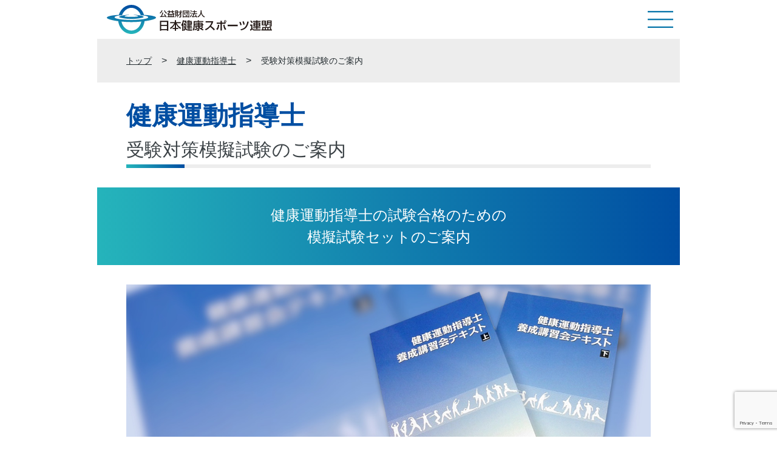

--- FILE ---
content_type: text/html; charset=UTF-8
request_url: https://www.kenspo.or.jp/undoushidou/taisaku-koushu/
body_size: 12052
content:
<!DOCTYPE html>
<html dir="ltr" lang="ja" prefix="og: https://ogp.me/ns#">
<head>
	
<!-- Google Tag Manager TT -->
<script>(function(w,d,s,l,i){w[l]=w[l]||[];w[l].push({'gtm.start':
new Date().getTime(),event:'gtm.js'});var f=d.getElementsByTagName(s)[0],
j=d.createElement(s),dl=l!='dataLayer'?'&l='+l:'';j.async=true;j.src=
'https://www.googletagmanager.com/gtm.js?id='+i+dl;f.parentNode.insertBefore(j,f);
})(window,document,'script','dataLayer','GTM-MLG6XD79');</script>
<!-- End Google Tag Manager TT -->
	
<meta charset="UTF-8">
<meta name="viewport" content="width=device-width, initial-scale=1">
<link rel="profile" href="http://gmpg.org/xfn/11">
<link rel="pingback" href="https://www.kenspo.or.jp/xmlrpc.php">
<title>公益財団法人 日本健康スポーツ連盟 | 受験対策模擬試験のご案内</title>
<meta name="description" content="受験対策模擬試験のご案内 | ">
<meta name="keywords" content="">

		<!-- All in One SEO Pro 4.9.3 - aioseo.com -->
	<meta name="robots" content="max-image-preview:large" />
	<meta name="google-site-verification" content="3DdiVeDkCsmrjFGoAXHi3yIbNN1940R6lcFR3qs7i2M" />
	<link rel="canonical" href="https://www.kenspo.or.jp/undoushidou/taisaku-koushu/" />
	<meta name="generator" content="All in One SEO Pro (AIOSEO) 4.9.3" />
		<meta property="og:locale" content="ja_JP" />
		<meta property="og:site_name" content="公益財団法人 日本健康スポーツ連盟 |" />
		<meta property="og:type" content="article" />
		<meta property="og:title" content="受験対策模擬試験のご案内 | 公益財団法人 日本健康スポーツ連盟" />
		<meta property="og:url" content="https://www.kenspo.or.jp/undoushidou/taisaku-koushu/" />
		<meta property="article:published_time" content="2020-06-29T08:25:38+00:00" />
		<meta property="article:modified_time" content="2024-02-09T09:26:21+00:00" />
		<meta name="twitter:card" content="summary" />
		<meta name="twitter:title" content="受験対策模擬試験のご案内 | 公益財団法人 日本健康スポーツ連盟" />
		<script type="application/ld+json" class="aioseo-schema">
			{"@context":"https:\/\/schema.org","@graph":[{"@type":"BreadcrumbList","@id":"https:\/\/www.kenspo.or.jp\/undoushidou\/taisaku-koushu\/#breadcrumblist","itemListElement":[{"@type":"ListItem","@id":"https:\/\/www.kenspo.or.jp#listItem","position":1,"name":"Home","item":"https:\/\/www.kenspo.or.jp","nextItem":{"@type":"ListItem","@id":"https:\/\/www.kenspo.or.jp\/undoushidou\/#listItem","name":"\u5065\u5eb7\u904b\u52d5\u6307\u5c0e\u58eb"}},{"@type":"ListItem","@id":"https:\/\/www.kenspo.or.jp\/undoushidou\/#listItem","position":2,"name":"\u5065\u5eb7\u904b\u52d5\u6307\u5c0e\u58eb","item":"https:\/\/www.kenspo.or.jp\/undoushidou\/","nextItem":{"@type":"ListItem","@id":"https:\/\/www.kenspo.or.jp\/undoushidou\/taisaku-koushu\/#listItem","name":"\u53d7\u9a13\u5bfe\u7b56\u6a21\u64ec\u8a66\u9a13\u306e\u3054\u6848\u5185"},"previousItem":{"@type":"ListItem","@id":"https:\/\/www.kenspo.or.jp#listItem","name":"Home"}},{"@type":"ListItem","@id":"https:\/\/www.kenspo.or.jp\/undoushidou\/taisaku-koushu\/#listItem","position":3,"name":"\u53d7\u9a13\u5bfe\u7b56\u6a21\u64ec\u8a66\u9a13\u306e\u3054\u6848\u5185","previousItem":{"@type":"ListItem","@id":"https:\/\/www.kenspo.or.jp\/undoushidou\/#listItem","name":"\u5065\u5eb7\u904b\u52d5\u6307\u5c0e\u58eb"}}]},{"@type":"Organization","@id":"https:\/\/www.kenspo.or.jp\/#organization","name":"\u516c\u76ca\u8ca1\u56e3\u6cd5\u4eba \u65e5\u672c\u5065\u5eb7\u30b9\u30dd\u30fc\u30c4\u9023\u76df","url":"https:\/\/www.kenspo.or.jp\/"},{"@type":"WebPage","@id":"https:\/\/www.kenspo.or.jp\/undoushidou\/taisaku-koushu\/#webpage","url":"https:\/\/www.kenspo.or.jp\/undoushidou\/taisaku-koushu\/","name":"\u53d7\u9a13\u5bfe\u7b56\u6a21\u64ec\u8a66\u9a13\u306e\u3054\u6848\u5185 | \u516c\u76ca\u8ca1\u56e3\u6cd5\u4eba \u65e5\u672c\u5065\u5eb7\u30b9\u30dd\u30fc\u30c4\u9023\u76df","inLanguage":"ja","isPartOf":{"@id":"https:\/\/www.kenspo.or.jp\/#website"},"breadcrumb":{"@id":"https:\/\/www.kenspo.or.jp\/undoushidou\/taisaku-koushu\/#breadcrumblist"},"datePublished":"2020-06-29T17:25:38+09:00","dateModified":"2024-02-09T18:26:21+09:00"},{"@type":"WebSite","@id":"https:\/\/www.kenspo.or.jp\/#website","url":"https:\/\/www.kenspo.or.jp\/","name":"\u65e5\u672c\u5065\u5eb7\u30b9\u30dd\u30fc\u30c4\u9023\u76df \u30e1\u30c7\u30a3\u30ab\u30eb\u30d5\u30a3\u30c3\u30c8\u30cd\u30b9 \u5065\u30b9\u30dd 42\u6761\u65bd\u8a2d","inLanguage":"ja","publisher":{"@id":"https:\/\/www.kenspo.or.jp\/#organization"}}]}
		</script>
		<!-- All in One SEO Pro -->

<link rel='dns-prefetch' href='//ajax.googleapis.com' />
<link rel='dns-prefetch' href='//use.fontawesome.com' />
<link rel="alternate" title="oEmbed (JSON)" type="application/json+oembed" href="https://www.kenspo.or.jp/wp-json/oembed/1.0/embed?url=https%3A%2F%2Fwww.kenspo.or.jp%2Fundoushidou%2Ftaisaku-koushu%2F" />
<link rel="alternate" title="oEmbed (XML)" type="text/xml+oembed" href="https://www.kenspo.or.jp/wp-json/oembed/1.0/embed?url=https%3A%2F%2Fwww.kenspo.or.jp%2Fundoushidou%2Ftaisaku-koushu%2F&#038;format=xml" />
<style id='wp-img-auto-sizes-contain-inline-css' type='text/css'>
img:is([sizes=auto i],[sizes^="auto," i]){contain-intrinsic-size:3000px 1500px}
/*# sourceURL=wp-img-auto-sizes-contain-inline-css */
</style>
<style id='wp-emoji-styles-inline-css' type='text/css'>

	img.wp-smiley, img.emoji {
		display: inline !important;
		border: none !important;
		box-shadow: none !important;
		height: 1em !important;
		width: 1em !important;
		margin: 0 0.07em !important;
		vertical-align: -0.1em !important;
		background: none !important;
		padding: 0 !important;
	}
/*# sourceURL=wp-emoji-styles-inline-css */
</style>
<style id='wp-block-library-inline-css' type='text/css'>
:root{--wp-block-synced-color:#7a00df;--wp-block-synced-color--rgb:122,0,223;--wp-bound-block-color:var(--wp-block-synced-color);--wp-editor-canvas-background:#ddd;--wp-admin-theme-color:#007cba;--wp-admin-theme-color--rgb:0,124,186;--wp-admin-theme-color-darker-10:#006ba1;--wp-admin-theme-color-darker-10--rgb:0,107,160.5;--wp-admin-theme-color-darker-20:#005a87;--wp-admin-theme-color-darker-20--rgb:0,90,135;--wp-admin-border-width-focus:2px}@media (min-resolution:192dpi){:root{--wp-admin-border-width-focus:1.5px}}.wp-element-button{cursor:pointer}:root .has-very-light-gray-background-color{background-color:#eee}:root .has-very-dark-gray-background-color{background-color:#313131}:root .has-very-light-gray-color{color:#eee}:root .has-very-dark-gray-color{color:#313131}:root .has-vivid-green-cyan-to-vivid-cyan-blue-gradient-background{background:linear-gradient(135deg,#00d084,#0693e3)}:root .has-purple-crush-gradient-background{background:linear-gradient(135deg,#34e2e4,#4721fb 50%,#ab1dfe)}:root .has-hazy-dawn-gradient-background{background:linear-gradient(135deg,#faaca8,#dad0ec)}:root .has-subdued-olive-gradient-background{background:linear-gradient(135deg,#fafae1,#67a671)}:root .has-atomic-cream-gradient-background{background:linear-gradient(135deg,#fdd79a,#004a59)}:root .has-nightshade-gradient-background{background:linear-gradient(135deg,#330968,#31cdcf)}:root .has-midnight-gradient-background{background:linear-gradient(135deg,#020381,#2874fc)}:root{--wp--preset--font-size--normal:16px;--wp--preset--font-size--huge:42px}.has-regular-font-size{font-size:1em}.has-larger-font-size{font-size:2.625em}.has-normal-font-size{font-size:var(--wp--preset--font-size--normal)}.has-huge-font-size{font-size:var(--wp--preset--font-size--huge)}.has-text-align-center{text-align:center}.has-text-align-left{text-align:left}.has-text-align-right{text-align:right}.has-fit-text{white-space:nowrap!important}#end-resizable-editor-section{display:none}.aligncenter{clear:both}.items-justified-left{justify-content:flex-start}.items-justified-center{justify-content:center}.items-justified-right{justify-content:flex-end}.items-justified-space-between{justify-content:space-between}.screen-reader-text{border:0;clip-path:inset(50%);height:1px;margin:-1px;overflow:hidden;padding:0;position:absolute;width:1px;word-wrap:normal!important}.screen-reader-text:focus{background-color:#ddd;clip-path:none;color:#444;display:block;font-size:1em;height:auto;left:5px;line-height:normal;padding:15px 23px 14px;text-decoration:none;top:5px;width:auto;z-index:100000}html :where(.has-border-color){border-style:solid}html :where([style*=border-top-color]){border-top-style:solid}html :where([style*=border-right-color]){border-right-style:solid}html :where([style*=border-bottom-color]){border-bottom-style:solid}html :where([style*=border-left-color]){border-left-style:solid}html :where([style*=border-width]){border-style:solid}html :where([style*=border-top-width]){border-top-style:solid}html :where([style*=border-right-width]){border-right-style:solid}html :where([style*=border-bottom-width]){border-bottom-style:solid}html :where([style*=border-left-width]){border-left-style:solid}html :where(img[class*=wp-image-]){height:auto;max-width:100%}:where(figure){margin:0 0 1em}html :where(.is-position-sticky){--wp-admin--admin-bar--position-offset:var(--wp-admin--admin-bar--height,0px)}@media screen and (max-width:600px){html :where(.is-position-sticky){--wp-admin--admin-bar--position-offset:0px}}

/*# sourceURL=wp-block-library-inline-css */
</style><style id='global-styles-inline-css' type='text/css'>
:root{--wp--preset--aspect-ratio--square: 1;--wp--preset--aspect-ratio--4-3: 4/3;--wp--preset--aspect-ratio--3-4: 3/4;--wp--preset--aspect-ratio--3-2: 3/2;--wp--preset--aspect-ratio--2-3: 2/3;--wp--preset--aspect-ratio--16-9: 16/9;--wp--preset--aspect-ratio--9-16: 9/16;--wp--preset--color--black: #000000;--wp--preset--color--cyan-bluish-gray: #abb8c3;--wp--preset--color--white: #ffffff;--wp--preset--color--pale-pink: #f78da7;--wp--preset--color--vivid-red: #cf2e2e;--wp--preset--color--luminous-vivid-orange: #ff6900;--wp--preset--color--luminous-vivid-amber: #fcb900;--wp--preset--color--light-green-cyan: #7bdcb5;--wp--preset--color--vivid-green-cyan: #00d084;--wp--preset--color--pale-cyan-blue: #8ed1fc;--wp--preset--color--vivid-cyan-blue: #0693e3;--wp--preset--color--vivid-purple: #9b51e0;--wp--preset--gradient--vivid-cyan-blue-to-vivid-purple: linear-gradient(135deg,rgb(6,147,227) 0%,rgb(155,81,224) 100%);--wp--preset--gradient--light-green-cyan-to-vivid-green-cyan: linear-gradient(135deg,rgb(122,220,180) 0%,rgb(0,208,130) 100%);--wp--preset--gradient--luminous-vivid-amber-to-luminous-vivid-orange: linear-gradient(135deg,rgb(252,185,0) 0%,rgb(255,105,0) 100%);--wp--preset--gradient--luminous-vivid-orange-to-vivid-red: linear-gradient(135deg,rgb(255,105,0) 0%,rgb(207,46,46) 100%);--wp--preset--gradient--very-light-gray-to-cyan-bluish-gray: linear-gradient(135deg,rgb(238,238,238) 0%,rgb(169,184,195) 100%);--wp--preset--gradient--cool-to-warm-spectrum: linear-gradient(135deg,rgb(74,234,220) 0%,rgb(151,120,209) 20%,rgb(207,42,186) 40%,rgb(238,44,130) 60%,rgb(251,105,98) 80%,rgb(254,248,76) 100%);--wp--preset--gradient--blush-light-purple: linear-gradient(135deg,rgb(255,206,236) 0%,rgb(152,150,240) 100%);--wp--preset--gradient--blush-bordeaux: linear-gradient(135deg,rgb(254,205,165) 0%,rgb(254,45,45) 50%,rgb(107,0,62) 100%);--wp--preset--gradient--luminous-dusk: linear-gradient(135deg,rgb(255,203,112) 0%,rgb(199,81,192) 50%,rgb(65,88,208) 100%);--wp--preset--gradient--pale-ocean: linear-gradient(135deg,rgb(255,245,203) 0%,rgb(182,227,212) 50%,rgb(51,167,181) 100%);--wp--preset--gradient--electric-grass: linear-gradient(135deg,rgb(202,248,128) 0%,rgb(113,206,126) 100%);--wp--preset--gradient--midnight: linear-gradient(135deg,rgb(2,3,129) 0%,rgb(40,116,252) 100%);--wp--preset--font-size--small: 13px;--wp--preset--font-size--medium: 20px;--wp--preset--font-size--large: 36px;--wp--preset--font-size--x-large: 42px;--wp--preset--spacing--20: 0.44rem;--wp--preset--spacing--30: 0.67rem;--wp--preset--spacing--40: 1rem;--wp--preset--spacing--50: 1.5rem;--wp--preset--spacing--60: 2.25rem;--wp--preset--spacing--70: 3.38rem;--wp--preset--spacing--80: 5.06rem;--wp--preset--shadow--natural: 6px 6px 9px rgba(0, 0, 0, 0.2);--wp--preset--shadow--deep: 12px 12px 50px rgba(0, 0, 0, 0.4);--wp--preset--shadow--sharp: 6px 6px 0px rgba(0, 0, 0, 0.2);--wp--preset--shadow--outlined: 6px 6px 0px -3px rgb(255, 255, 255), 6px 6px rgb(0, 0, 0);--wp--preset--shadow--crisp: 6px 6px 0px rgb(0, 0, 0);}:where(.is-layout-flex){gap: 0.5em;}:where(.is-layout-grid){gap: 0.5em;}body .is-layout-flex{display: flex;}.is-layout-flex{flex-wrap: wrap;align-items: center;}.is-layout-flex > :is(*, div){margin: 0;}body .is-layout-grid{display: grid;}.is-layout-grid > :is(*, div){margin: 0;}:where(.wp-block-columns.is-layout-flex){gap: 2em;}:where(.wp-block-columns.is-layout-grid){gap: 2em;}:where(.wp-block-post-template.is-layout-flex){gap: 1.25em;}:where(.wp-block-post-template.is-layout-grid){gap: 1.25em;}.has-black-color{color: var(--wp--preset--color--black) !important;}.has-cyan-bluish-gray-color{color: var(--wp--preset--color--cyan-bluish-gray) !important;}.has-white-color{color: var(--wp--preset--color--white) !important;}.has-pale-pink-color{color: var(--wp--preset--color--pale-pink) !important;}.has-vivid-red-color{color: var(--wp--preset--color--vivid-red) !important;}.has-luminous-vivid-orange-color{color: var(--wp--preset--color--luminous-vivid-orange) !important;}.has-luminous-vivid-amber-color{color: var(--wp--preset--color--luminous-vivid-amber) !important;}.has-light-green-cyan-color{color: var(--wp--preset--color--light-green-cyan) !important;}.has-vivid-green-cyan-color{color: var(--wp--preset--color--vivid-green-cyan) !important;}.has-pale-cyan-blue-color{color: var(--wp--preset--color--pale-cyan-blue) !important;}.has-vivid-cyan-blue-color{color: var(--wp--preset--color--vivid-cyan-blue) !important;}.has-vivid-purple-color{color: var(--wp--preset--color--vivid-purple) !important;}.has-black-background-color{background-color: var(--wp--preset--color--black) !important;}.has-cyan-bluish-gray-background-color{background-color: var(--wp--preset--color--cyan-bluish-gray) !important;}.has-white-background-color{background-color: var(--wp--preset--color--white) !important;}.has-pale-pink-background-color{background-color: var(--wp--preset--color--pale-pink) !important;}.has-vivid-red-background-color{background-color: var(--wp--preset--color--vivid-red) !important;}.has-luminous-vivid-orange-background-color{background-color: var(--wp--preset--color--luminous-vivid-orange) !important;}.has-luminous-vivid-amber-background-color{background-color: var(--wp--preset--color--luminous-vivid-amber) !important;}.has-light-green-cyan-background-color{background-color: var(--wp--preset--color--light-green-cyan) !important;}.has-vivid-green-cyan-background-color{background-color: var(--wp--preset--color--vivid-green-cyan) !important;}.has-pale-cyan-blue-background-color{background-color: var(--wp--preset--color--pale-cyan-blue) !important;}.has-vivid-cyan-blue-background-color{background-color: var(--wp--preset--color--vivid-cyan-blue) !important;}.has-vivid-purple-background-color{background-color: var(--wp--preset--color--vivid-purple) !important;}.has-black-border-color{border-color: var(--wp--preset--color--black) !important;}.has-cyan-bluish-gray-border-color{border-color: var(--wp--preset--color--cyan-bluish-gray) !important;}.has-white-border-color{border-color: var(--wp--preset--color--white) !important;}.has-pale-pink-border-color{border-color: var(--wp--preset--color--pale-pink) !important;}.has-vivid-red-border-color{border-color: var(--wp--preset--color--vivid-red) !important;}.has-luminous-vivid-orange-border-color{border-color: var(--wp--preset--color--luminous-vivid-orange) !important;}.has-luminous-vivid-amber-border-color{border-color: var(--wp--preset--color--luminous-vivid-amber) !important;}.has-light-green-cyan-border-color{border-color: var(--wp--preset--color--light-green-cyan) !important;}.has-vivid-green-cyan-border-color{border-color: var(--wp--preset--color--vivid-green-cyan) !important;}.has-pale-cyan-blue-border-color{border-color: var(--wp--preset--color--pale-cyan-blue) !important;}.has-vivid-cyan-blue-border-color{border-color: var(--wp--preset--color--vivid-cyan-blue) !important;}.has-vivid-purple-border-color{border-color: var(--wp--preset--color--vivid-purple) !important;}.has-vivid-cyan-blue-to-vivid-purple-gradient-background{background: var(--wp--preset--gradient--vivid-cyan-blue-to-vivid-purple) !important;}.has-light-green-cyan-to-vivid-green-cyan-gradient-background{background: var(--wp--preset--gradient--light-green-cyan-to-vivid-green-cyan) !important;}.has-luminous-vivid-amber-to-luminous-vivid-orange-gradient-background{background: var(--wp--preset--gradient--luminous-vivid-amber-to-luminous-vivid-orange) !important;}.has-luminous-vivid-orange-to-vivid-red-gradient-background{background: var(--wp--preset--gradient--luminous-vivid-orange-to-vivid-red) !important;}.has-very-light-gray-to-cyan-bluish-gray-gradient-background{background: var(--wp--preset--gradient--very-light-gray-to-cyan-bluish-gray) !important;}.has-cool-to-warm-spectrum-gradient-background{background: var(--wp--preset--gradient--cool-to-warm-spectrum) !important;}.has-blush-light-purple-gradient-background{background: var(--wp--preset--gradient--blush-light-purple) !important;}.has-blush-bordeaux-gradient-background{background: var(--wp--preset--gradient--blush-bordeaux) !important;}.has-luminous-dusk-gradient-background{background: var(--wp--preset--gradient--luminous-dusk) !important;}.has-pale-ocean-gradient-background{background: var(--wp--preset--gradient--pale-ocean) !important;}.has-electric-grass-gradient-background{background: var(--wp--preset--gradient--electric-grass) !important;}.has-midnight-gradient-background{background: var(--wp--preset--gradient--midnight) !important;}.has-small-font-size{font-size: var(--wp--preset--font-size--small) !important;}.has-medium-font-size{font-size: var(--wp--preset--font-size--medium) !important;}.has-large-font-size{font-size: var(--wp--preset--font-size--large) !important;}.has-x-large-font-size{font-size: var(--wp--preset--font-size--x-large) !important;}
/*# sourceURL=global-styles-inline-css */
</style>

<style id='classic-theme-styles-inline-css' type='text/css'>
/*! This file is auto-generated */
.wp-block-button__link{color:#fff;background-color:#32373c;border-radius:9999px;box-shadow:none;text-decoration:none;padding:calc(.667em + 2px) calc(1.333em + 2px);font-size:1.125em}.wp-block-file__button{background:#32373c;color:#fff;text-decoration:none}
/*# sourceURL=/wp-includes/css/classic-themes.min.css */
</style>
<link rel='stylesheet' id='contact-form-7-css' href='https://www.kenspo.or.jp/wp-content/plugins/contact-form-7/includes/css/styles.css?ver=6.0.6' type='text/css' media='all' />
<link rel='stylesheet' id='style-css' href='https://www.kenspo.or.jp/wp-content/themes/kenspo/style.css?ver=6.9' type='text/css' media='all' />
<link rel='stylesheet' id='web-icon-css' href='https://use.fontawesome.com/releases/v5.6.1/css/all.css?ver=6.9' type='text/css' media='all' />
<script type="text/javascript" src="//ajax.googleapis.com/ajax/libs/jquery/3.6.0/jquery.min.js?ver=6.9" id="jquery.min.js-js"></script>
<script type="text/javascript" src="https://www.kenspo.or.jp/wp-includes/js/jquery/jquery.min.js?ver=3.7.1" id="jquery-core-js"></script>
<script type="text/javascript" src="https://www.kenspo.or.jp/wp-includes/js/jquery/jquery-migrate.min.js?ver=3.4.1" id="jquery-migrate-js"></script>
<script type="text/javascript" src="https://www.kenspo.or.jp/wp-content/themes/kenspo/js/scripts.js?ver=6.9" id="js-scripts-js"></script>
<script type="text/javascript" src="https://www.kenspo.or.jp/wp-content/themes/kenspo/js/jquery.autoKana.js?ver=6.9" id="jquery.autokana_script-js"></script>
<link rel="https://api.w.org/" href="https://www.kenspo.or.jp/wp-json/" /><link rel="alternate" title="JSON" type="application/json" href="https://www.kenspo.or.jp/wp-json/wp/v2/pages/107" /><link rel="EditURI" type="application/rsd+xml" title="RSD" href="https://www.kenspo.or.jp/xmlrpc.php?rsd" />
<meta name="generator" content="WordPress 6.9" />
<link rel='shortlink' href='https://www.kenspo.or.jp/?p=107' />
<link rel="icon" href="https://www.kenspo.or.jp/wp-content/uploads/cropped-favicon-32x32.png" sizes="32x32" />
<link rel="icon" href="https://www.kenspo.or.jp/wp-content/uploads/cropped-favicon-192x192.png" sizes="192x192" />
<link rel="apple-touch-icon" href="https://www.kenspo.or.jp/wp-content/uploads/cropped-favicon-180x180.png" />
<meta name="msapplication-TileImage" content="https://www.kenspo.or.jp/wp-content/uploads/cropped-favicon-270x270.png" />
</head>

<body class="wp-singular page-template page-template-page-templates page-template-page_fullwidth page-template-page-templatespage_fullwidth-php page page-id-107 page-child parent-pageid-105 wp-theme-kenspo">

<!-- Google Tag Manager (noscript) TT -->
<noscript><iframe src="https://www.googletagmanager.com/ns.html?id=GTM-MLG6XD79"
height="0" width="0" style="display:none;visibility:hidden"></iframe></noscript>
<!-- End Google Tag Manager (noscript) TT -->
	

<header id="masthead" role="banner">
	<div class="header-area">
		<div class="logo-img">
			<a href="/">
				<h1>
					<img src="/wp-content/themes/kenspo/img/header-logo.svg" alt="公益財団法人 日本健康スポーツ連盟">
				</h1>
			</a>
		</div>
		<div class="btn-menu-icon"></div>
		<nav class="header-menu" role="navigation">
			<div class="menu-main-menu-container"><ul id="menu-main-menu" class="menu"><li id="menu-item-8" class="menu-item menu-item-type-custom menu-item-object-custom menu-item-8"><a href="/">TOP</a></li>
<li id="menu-item-2516" class="menu-item menu-item-type-custom menu-item-object-custom menu-item-has-children menu-item-2516"><a href="#">財団概要</a>
<ul class="sub-menu">
	<li id="menu-item-153" class="menu-item menu-item-type-post_type menu-item-object-page menu-item-153"><a href="https://www.kenspo.or.jp/foundationinfo/">財団概要</a></li>
	<li id="menu-item-154" class="menu-item menu-item-type-post_type menu-item-object-page menu-item-154"><a href="https://www.kenspo.or.jp/foundationinfo/disclosure/">ディスクロージャー</a></li>
</ul>
</li>
<li id="menu-item-2517" class="menu-item menu-item-type-custom menu-item-object-custom menu-item-has-children menu-item-2517"><a href="#">健康増進施設認定制度</a>
<ul class="sub-menu">
	<li id="menu-item-147" class="menu-item menu-item-type-post_type menu-item-object-page menu-item-147"><a href="https://www.kenspo.or.jp/nintei/">健康増進施設認定制度</a></li>
	<li id="menu-item-149" class="menu-item menu-item-type-post_type menu-item-object-page menu-item-149"><a href="https://www.kenspo.or.jp/nintei/ninteimark/">厚生労働大臣 健康増進施設認定マーク</a></li>
	<li id="menu-item-148" class="menu-item menu-item-type-post_type menu-item-object-page menu-item-148"><a href="https://www.kenspo.or.jp/nintei/search/">健康増進施設 検索</a></li>
	<li id="menu-item-150" class="menu-item menu-item-type-post_type menu-item-object-page menu-item-150"><a href="https://www.kenspo.or.jp/nintei/request/">資料ダウンロード請求</a></li>
</ul>
</li>
<li id="menu-item-2518" class="menu-item menu-item-type-custom menu-item-object-custom menu-item-has-children menu-item-2518"><a href="#">保健指導事業</a>
<ul class="sub-menu">
	<li id="menu-item-158" class="menu-item menu-item-type-post_type menu-item-object-page menu-item-158"><a href="https://www.kenspo.or.jp/shidou/">保健指導事業</a></li>
	<li id="menu-item-664" class="menu-item menu-item-type-post_type menu-item-object-page menu-item-664"><a href="https://www.kenspo.or.jp/shidou/program/">出張指導プログラム</a></li>
	<li id="menu-item-894" class="menu-item menu-item-type-post_type menu-item-object-page menu-item-894"><a href="https://www.kenspo.or.jp/shidou/tool/">保健事業ツール</a></li>
	<li id="menu-item-763" class="menu-item menu-item-type-post_type menu-item-object-page menu-item-763"><a href="https://www.kenspo.or.jp/shidou/tool_hoken/">保健事業（健康支援プログラム）</a></li>
	<li id="menu-item-768" class="menu-item menu-item-type-post_type menu-item-object-page menu-item-768"><a href="https://www.kenspo.or.jp/shidou/support/">疾病予防運動施設の運営サポート事業</a></li>
</ul>
</li>
<li id="menu-item-32" class="menu-item menu-item-type-custom menu-item-object-custom menu-item-32"><a href="https://totalhealthinfo.com/companyrecreation/">社内レクリエーション</a></li>
<li id="menu-item-685" class="menu-item menu-item-type-custom menu-item-object-custom menu-item-685"><a target="_blank" href="https://www.medical-fitness-jp.com/">日本メディカルフィットネス研究会</a></li>
<li id="menu-item-145" class="menu-item menu-item-type-post_type menu-item-object-page menu-item-145"><a href="https://www.kenspo.or.jp/koushin-list/">更新講習会</a></li>
<li id="menu-item-144" class="menu-item menu-item-type-post_type menu-item-object-page current-menu-item page_item page-item-107 current_page_item menu-item-144"><a href="https://www.kenspo.or.jp/undoushidou/taisaku-koushu/" aria-current="page">受験対策模擬試験</a></li>
<li id="menu-item-686" class="menu-item menu-item-type-custom menu-item-object-custom menu-item-686"><a target="_blank" href="https://listjpn.com">LISTJ</a></li>
<li id="menu-item-2519" class="menu-item menu-item-type-custom menu-item-object-custom menu-item-has-children menu-item-2519"><a href="#">健康運動指導士</a>
<ul class="sub-menu">
	<li id="menu-item-143" class="menu-item menu-item-type-post_type menu-item-object-page current-page-ancestor current-page-parent menu-item-143"><a href="https://www.kenspo.or.jp/undoushidou/">健康運動指導士</a></li>
	<li id="menu-item-146" class="menu-item menu-item-type-post_type menu-item-object-page menu-item-146"><a href="https://www.kenspo.or.jp/taisaku-list/">受験対策講習</a></li>
</ul>
</li>
<li id="menu-item-893" class="menu-item menu-item-type-post_type menu-item-object-page menu-item-893"><a href="https://www.kenspo.or.jp/joggingwalk/">ジョグ・ウォーク</a></li>
<li id="menu-item-34" class="btn-nav menu-item menu-item-type-custom menu-item-object-custom menu-item-34"><a href="#">FAQ</a></li>
<li id="menu-item-155" class="btn-nav menu-item menu-item-type-post_type menu-item-object-page menu-item-155"><a href="https://www.kenspo.or.jp/contact/">お問い合わせ</a></li>
</ul></div>		</nav>
	</div>
</header>
	<div id="primary" class="content-area fullwidth">
		<main id="main" class="site-main" role="main">
			
			<article class="page type-page status-publish hentry clearfix">
	<article id="undoushidou-taisaku-koushu"	class="post-107 page type-page status-publish hentry">

		

	<div class="entry-content mb-64p">
		<div class="breadcrumlist wrap">
	        <ol class="flex">
            <li><a href="/">トップ</a></li>

                                <li><a href="https://www.kenspo.or.jp/undoushidou/">健康運動指導士</a></li>                <li><a href="https://www.kenspo.or.jp/undoushidou/taisaku-koushu/">受験対策模擬試験のご案内</a></li>
                </ol>

                
		</div>
		<section>
    <div class="page-head wrap">
        <h2 class="entry-title">健康運動指導士</h2>
        <h3 class="entry-subtitle">受験対策模擬試験のご案内</h3>
    </div>
    <h4 class="frame-gradation">健康運動指導士の試験合格のための<br>模擬試験セットのご案内</h4>
    <div class="wrap mb-64p">
        <img decoding="async" src="/wp-content/themes/kenspo/img/taisaku-koushu-1.jpg" alt="健康運動指導士　養成講習会テキスト">
        <p>
            公益財団法人日本健康スポーツ連盟が作成・監修している健康運動指導士模擬試験セットのご案内をしております。また合格に向けての情報も発信しています。
        </p>
        <h5 class="frame-fukidasi">健康運動指導士の受験対策としての模擬試験セットとは？</h5>
        <p>
            健康運動指導士認定試験と同じく７５問の問題、解答・解説冊子、解答用紙（マークシート）がセットになっています。
        </p>
        <p>
            健康運動指導士の受験対策としての模擬試験セットの作成・編集及び販売は公益財団法人日本健康スポーツ連盟が行っております。
        </p>
        <p>
            当連盟が作成している健康運動指導士模擬試験は、本番の試験問題を予想しているものではありません。
        </p>
        <p>
            試験と同様の出題形式で作成しておりますので、本番の試験前に模擬試験をリハーサルとして解いて頂くことにより、自分なりの時間配分や解き方の戦略を立てることができます。
        </p>
        <p>
            当日慌てることなく実力を発揮して頂くためのものです。
        </p>
        <h5 class="frame-fukidasi">健康運動指導士の試験は過去問からは出題されません</h5>
        <p>
            健康運動指導士の資格制度ができたころの試験は、過去の試験で出題された問題が出題されていたので、過去問を抑えておけば合格することができました。
        </p>
        <p>
            しかし、最近はその傾向は全くありません。
        </p>
        <p>
            試験問題は、毎年養成講習会を担当している先生方が中心となって作成していますので、養成講習会での先生の講義を漏らさず聞いて学習すれば合格できると言えます。
        </p>
        <p> 
            健康運動指導士の養成講習会は、単位制の受講制度になっていますので、免除されている章や単元をカバーするための受験対策として当連盟の模擬試験が有効となります。
        </p>
        <p>
            当連盟は毎年健康運動指導士の最新テキストをもとに模擬試験問題を作成しております。本度版のテキストを基に作成しており、問題と解答には、章と単元を記載しています。
        </p>
        <p>
            解答には、出題したテキストのページを記載していますので、模擬試験実施後にテキストの該当箇所を見ながら学習することができます。
        </p>
        <img decoding="async" src="/wp-content/themes/kenspo/img/taisaku-koushu-2.jpg" alt="健康運動指導士　養成講習会テキスト内容" class="mb-32p">
        <h5 class="frame-fukidasi">健康運動指導士模擬試験セットのお申込み</h5>
        <p>
            下のお申込みボタンより、健康運動指導士模擬試験セットお申込みが可能です。<br>
            詳細が掲載されているご案内ページが添付されていますので、ご案内をよくお読みになった上でお申込み・ご購入ください。
        </p>
        <a href="/downloadpdf/mogi-info.pdf" class="btn">模擬試験セットのお申込み</a>
    </div>
</section>	</div><!-- .entry-content -->

</article><!-- #post-## -->

			

		</main><!-- #main -->
	</div><!-- #primary -->

	<div class="footer-wrapper">
		<footer>
			<div class="footer-link">
				<h2>LINK<br><span>関連サイトへのリンク</span></h2>
				<ul>
					<li><a href="https://www.mhlw.go.jp/">厚生労働省</a></li>
					<li><a href="https://www.mext.go.jp/">文部科学省</a></li>
				</ul>				
			</div>
			<nav class="footer-navigation">
				<div class="menu-footer-menu-container"><ul id="menu-footer-menu" class="menu"><li id="menu-item-11" class="menu-item menu-item-type-custom menu-item-object-custom menu-item-11"><a href="/">トップ</a></li>
<li id="menu-item-185" class="menu-item menu-item-type-post_type menu-item-object-page menu-item-185"><a href="https://www.kenspo.or.jp/koushin-list/">健康運動指導士更新講習会</a></li>
<li id="menu-item-184" class="menu-item menu-item-type-post_type menu-item-object-page menu-item-184"><a href="https://www.kenspo.or.jp/taisaku-list/">健康運動指導士受験対策講習</a></li>
<li id="menu-item-183" class="menu-item menu-item-type-post_type menu-item-object-page menu-item-183"><a href="https://www.kenspo.or.jp/nintei/">健康増進施設認定制度</a></li>
<li id="menu-item-186" class="menu-item menu-item-type-post_type menu-item-object-page menu-item-186"><a href="https://www.kenspo.or.jp/foundationinfo/">財団概要</a></li>
<li id="menu-item-182" class="menu-item menu-item-type-post_type menu-item-object-page menu-item-182"><a href="https://www.kenspo.or.jp/contact/">お問い合わせ</a></li>
<li id="menu-item-991" class="menu-item menu-item-type-custom menu-item-object-custom menu-item-991"><a href="https://www.medical-fitness-jp.com/">メディカルフィットネス</a></li>
<li id="menu-item-2012" class="menu-item menu-item-type-post_type menu-item-object-page menu-item-2012"><a href="https://www.kenspo.or.jp/policy/">プライバシーポリシー</a></li>
<li id="menu-item-3654" class="menu-item menu-item-type-post_type menu-item-object-page menu-item-3654"><a href="https://www.kenspo.or.jp/privacy/">特定商取引法に基づく表示</a></li>
</ul></div>			</nav>
			<div class="footer-sns">
				<ul>
					<li><a href="https://www.instagram.com/kenspo_since1987/"><img src="https://www.kenspo.or.jp/wp-content/themes/kenspo/img/instagram.png" alt="公益財団法人日本健康スポーツ連盟公式インスタグラム" width="120"></a></li>
					<li><a href="https://www.facebook.com/profile.php?id=100057134182717" class="fc-gry"><img src="https://www.kenspo.or.jp/wp-content/themes/kenspo/img/facebook.png" alt="公益財団法人日本健康スポーツ連盟公式フェイスブック" width="120"></a></li>
				</ul>
			</div>
			<div class="site-copyright">
				<h2>
					<a href="/">
						<img src="https://www.kenspo.or.jp/wp-content/themes/kenspo/img/footer-logo.svg" alt="公益財団法人 日本健康スポーツ連盟">
					</a>
				</h2>
				<address>
					<p>
						〒111-0053　東京都台東区浅草橋4丁目9番11号　大黒ビル3階<br>
						<a href="tel:0358091807">TEL:03-5809-1807</a> 　<a href="tel:0358091865">FAX:03-5809-1865</a>
					</p>
				</address>
				<p class="copyright">
					このサイトは当財団のコンテンツ事業部により制作・運営されています。
				</p>
				<p class="copyright">&copy; 日本健康スポーツ連盟 All Rights Reserved.</p>
			</div>
			<a id="move-page-top" class="move-page-top"><i class="fas fa-chevron-up"></i></a>
		</footer>
	</div>
<script type="speculationrules">
{"prefetch":[{"source":"document","where":{"and":[{"href_matches":"/*"},{"not":{"href_matches":["/wp-*.php","/wp-admin/*","/wp-content/uploads/*","/wp-content/*","/wp-content/plugins/*","/wp-content/themes/kenspo/*","/*\\?(.+)"]}},{"not":{"selector_matches":"a[rel~=\"nofollow\"]"}},{"not":{"selector_matches":".no-prefetch, .no-prefetch a"}}]},"eagerness":"conservative"}]}
</script>
<script type="text/javascript" id="wpcf7-redirect-script-js-extra">
/* <![CDATA[ */
var wpcf7_redirect_forms = {"4193":{"page_id":"1070","external_url":"","use_external_url":"","open_in_new_tab":"","http_build_query":"","http_build_query_selectively":"","http_build_query_selectively_fields":"","delay_redirect":"0","after_sent_script":"","thankyou_page_url":"https://www.kenspo.or.jp/event-thanks/"},"4038":{"page_id":"1070","external_url":"","use_external_url":"","open_in_new_tab":"","http_build_query":"","http_build_query_selectively":"","http_build_query_selectively_fields":"","delay_redirect":"0","after_sent_script":"","thankyou_page_url":"https://www.kenspo.or.jp/event-thanks/"},"3851":{"page_id":"0","external_url":"","use_external_url":"","open_in_new_tab":"","http_build_query":"","http_build_query_selectively":"","http_build_query_selectively_fields":"","delay_redirect":"0","after_sent_script":"","thankyou_page_url":""},"3062":{"page_id":"592","external_url":"","use_external_url":"","open_in_new_tab":"","http_build_query":"","http_build_query_selectively":"","http_build_query_selectively_fields":"","delay_redirect":"0","after_sent_script":"","thankyou_page_url":"https://www.kenspo.or.jp/koushin-list/thanks/"},"2929":{"page_id":"1070","external_url":"","use_external_url":"","open_in_new_tab":"","http_build_query":"","http_build_query_selectively":"","http_build_query_selectively_fields":"","delay_redirect":"0","after_sent_script":"","thankyou_page_url":"https://www.kenspo.or.jp/event-thanks/"},"2686":{"page_id":"1070","external_url":"","use_external_url":"","open_in_new_tab":"","http_build_query":"","http_build_query_selectively":"","http_build_query_selectively_fields":"","delay_redirect":"0","after_sent_script":"","thankyou_page_url":"https://www.kenspo.or.jp/event-thanks/"},"2507":{"page_id":"2509","external_url":"","use_external_url":"","open_in_new_tab":"","http_build_query":"","http_build_query_selectively":"","http_build_query_selectively_fields":"","delay_redirect":"0","after_sent_script":"","thankyou_page_url":"https://www.kenspo.or.jp/contact-thanks/"},"1598":{"page_id":"1070","external_url":"","use_external_url":"","open_in_new_tab":"","http_build_query":"","http_build_query_selectively":"","http_build_query_selectively_fields":"","delay_redirect":"0","after_sent_script":"","thankyou_page_url":"https://www.kenspo.or.jp/event-thanks/"},"879":{"page_id":"592","external_url":"","use_external_url":"","open_in_new_tab":"","http_build_query":"","http_build_query_selectively":"","http_build_query_selectively_fields":"","delay_redirect":"0","after_sent_script":"","thankyou_page_url":"https://www.kenspo.or.jp/koushin-list/thanks/"},"878":{"page_id":"594","external_url":"","use_external_url":"","open_in_new_tab":"","http_build_query":"","http_build_query_selectively":"","http_build_query_selectively_fields":"","delay_redirect":"0","after_sent_script":"","thankyou_page_url":"https://www.kenspo.or.jp/taisaku-list/thanks/"},"877":{"page_id":"1893","external_url":"","use_external_url":"","open_in_new_tab":"","http_build_query":"","http_build_query_selectively":"","http_build_query_selectively_fields":"","delay_redirect":"0","after_sent_script":"","thankyou_page_url":"https://www.kenspo.or.jp/nintei/request-thanks/"}};
//# sourceURL=wpcf7-redirect-script-js-extra
/* ]]> */
</script>
<script type="text/javascript" src="https://www.kenspo.or.jp/wp-content/plugins/cf7-redirection/js/wpcf7-redirect-script.js" id="wpcf7-redirect-script-js"></script>
<script type="text/javascript" src="https://www.kenspo.or.jp/wp-includes/js/dist/hooks.min.js?ver=dd5603f07f9220ed27f1" id="wp-hooks-js"></script>
<script type="text/javascript" src="https://www.kenspo.or.jp/wp-includes/js/dist/i18n.min.js?ver=c26c3dc7bed366793375" id="wp-i18n-js"></script>
<script type="text/javascript" id="wp-i18n-js-after">
/* <![CDATA[ */
wp.i18n.setLocaleData( { 'text direction\u0004ltr': [ 'ltr' ] } );
//# sourceURL=wp-i18n-js-after
/* ]]> */
</script>
<script type="text/javascript" src="https://www.kenspo.or.jp/wp-content/plugins/contact-form-7/includes/swv/js/index.js?ver=6.0.6" id="swv-js"></script>
<script type="text/javascript" id="contact-form-7-js-translations">
/* <![CDATA[ */
( function( domain, translations ) {
	var localeData = translations.locale_data[ domain ] || translations.locale_data.messages;
	localeData[""].domain = domain;
	wp.i18n.setLocaleData( localeData, domain );
} )( "contact-form-7", {"translation-revision-date":"2025-04-11 06:42:50+0000","generator":"GlotPress\/4.0.1","domain":"messages","locale_data":{"messages":{"":{"domain":"messages","plural-forms":"nplurals=1; plural=0;","lang":"ja_JP"},"This contact form is placed in the wrong place.":["\u3053\u306e\u30b3\u30f3\u30bf\u30af\u30c8\u30d5\u30a9\u30fc\u30e0\u306f\u9593\u9055\u3063\u305f\u4f4d\u7f6e\u306b\u7f6e\u304b\u308c\u3066\u3044\u307e\u3059\u3002"],"Error:":["\u30a8\u30e9\u30fc:"]}},"comment":{"reference":"includes\/js\/index.js"}} );
//# sourceURL=contact-form-7-js-translations
/* ]]> */
</script>
<script type="text/javascript" id="contact-form-7-js-before">
/* <![CDATA[ */
var wpcf7 = {
    "api": {
        "root": "https:\/\/www.kenspo.or.jp\/wp-json\/",
        "namespace": "contact-form-7\/v1"
    }
};
//# sourceURL=contact-form-7-js-before
/* ]]> */
</script>
<script type="text/javascript" src="https://www.kenspo.or.jp/wp-content/plugins/contact-form-7/includes/js/index.js?ver=6.0.6" id="contact-form-7-js"></script>
<script type="text/javascript" src="https://www.kenspo.or.jp/wp-content/themes/kenspo/js/yubinbango.js" id="yubinbango-js"></script>
<script type="text/javascript" src="https://www.google.com/recaptcha/api.js?render=6LcjM_IpAAAAAPAjsyIUurz9Vch9-_f0A1ljOFFU&amp;ver=3.0" id="google-recaptcha-js"></script>
<script type="text/javascript" src="https://www.kenspo.or.jp/wp-includes/js/dist/vendor/wp-polyfill.min.js?ver=3.15.0" id="wp-polyfill-js"></script>
<script type="text/javascript" id="wpcf7-recaptcha-js-before">
/* <![CDATA[ */
var wpcf7_recaptcha = {
    "sitekey": "6LcjM_IpAAAAAPAjsyIUurz9Vch9-_f0A1ljOFFU",
    "actions": {
        "homepage": "homepage",
        "contactform": "contactform"
    }
};
//# sourceURL=wpcf7-recaptcha-js-before
/* ]]> */
</script>
<script type="text/javascript" src="https://www.kenspo.or.jp/wp-content/plugins/contact-form-7/modules/recaptcha/index.js?ver=6.0.6" id="wpcf7-recaptcha-js"></script>
<script id="wp-emoji-settings" type="application/json">
{"baseUrl":"https://s.w.org/images/core/emoji/17.0.2/72x72/","ext":".png","svgUrl":"https://s.w.org/images/core/emoji/17.0.2/svg/","svgExt":".svg","source":{"concatemoji":"https://www.kenspo.or.jp/wp-includes/js/wp-emoji-release.min.js?ver=6.9"}}
</script>
<script type="module">
/* <![CDATA[ */
/*! This file is auto-generated */
const a=JSON.parse(document.getElementById("wp-emoji-settings").textContent),o=(window._wpemojiSettings=a,"wpEmojiSettingsSupports"),s=["flag","emoji"];function i(e){try{var t={supportTests:e,timestamp:(new Date).valueOf()};sessionStorage.setItem(o,JSON.stringify(t))}catch(e){}}function c(e,t,n){e.clearRect(0,0,e.canvas.width,e.canvas.height),e.fillText(t,0,0);t=new Uint32Array(e.getImageData(0,0,e.canvas.width,e.canvas.height).data);e.clearRect(0,0,e.canvas.width,e.canvas.height),e.fillText(n,0,0);const a=new Uint32Array(e.getImageData(0,0,e.canvas.width,e.canvas.height).data);return t.every((e,t)=>e===a[t])}function p(e,t){e.clearRect(0,0,e.canvas.width,e.canvas.height),e.fillText(t,0,0);var n=e.getImageData(16,16,1,1);for(let e=0;e<n.data.length;e++)if(0!==n.data[e])return!1;return!0}function u(e,t,n,a){switch(t){case"flag":return n(e,"\ud83c\udff3\ufe0f\u200d\u26a7\ufe0f","\ud83c\udff3\ufe0f\u200b\u26a7\ufe0f")?!1:!n(e,"\ud83c\udde8\ud83c\uddf6","\ud83c\udde8\u200b\ud83c\uddf6")&&!n(e,"\ud83c\udff4\udb40\udc67\udb40\udc62\udb40\udc65\udb40\udc6e\udb40\udc67\udb40\udc7f","\ud83c\udff4\u200b\udb40\udc67\u200b\udb40\udc62\u200b\udb40\udc65\u200b\udb40\udc6e\u200b\udb40\udc67\u200b\udb40\udc7f");case"emoji":return!a(e,"\ud83e\u1fac8")}return!1}function f(e,t,n,a){let r;const o=(r="undefined"!=typeof WorkerGlobalScope&&self instanceof WorkerGlobalScope?new OffscreenCanvas(300,150):document.createElement("canvas")).getContext("2d",{willReadFrequently:!0}),s=(o.textBaseline="top",o.font="600 32px Arial",{});return e.forEach(e=>{s[e]=t(o,e,n,a)}),s}function r(e){var t=document.createElement("script");t.src=e,t.defer=!0,document.head.appendChild(t)}a.supports={everything:!0,everythingExceptFlag:!0},new Promise(t=>{let n=function(){try{var e=JSON.parse(sessionStorage.getItem(o));if("object"==typeof e&&"number"==typeof e.timestamp&&(new Date).valueOf()<e.timestamp+604800&&"object"==typeof e.supportTests)return e.supportTests}catch(e){}return null}();if(!n){if("undefined"!=typeof Worker&&"undefined"!=typeof OffscreenCanvas&&"undefined"!=typeof URL&&URL.createObjectURL&&"undefined"!=typeof Blob)try{var e="postMessage("+f.toString()+"("+[JSON.stringify(s),u.toString(),c.toString(),p.toString()].join(",")+"));",a=new Blob([e],{type:"text/javascript"});const r=new Worker(URL.createObjectURL(a),{name:"wpTestEmojiSupports"});return void(r.onmessage=e=>{i(n=e.data),r.terminate(),t(n)})}catch(e){}i(n=f(s,u,c,p))}t(n)}).then(e=>{for(const n in e)a.supports[n]=e[n],a.supports.everything=a.supports.everything&&a.supports[n],"flag"!==n&&(a.supports.everythingExceptFlag=a.supports.everythingExceptFlag&&a.supports[n]);var t;a.supports.everythingExceptFlag=a.supports.everythingExceptFlag&&!a.supports.flag,a.supports.everything||((t=a.source||{}).concatemoji?r(t.concatemoji):t.wpemoji&&t.twemoji&&(r(t.twemoji),r(t.wpemoji)))});
//# sourceURL=https://www.kenspo.or.jp/wp-includes/js/wp-emoji-loader.min.js
/* ]]> */
</script>
</body>
</html>


--- FILE ---
content_type: text/html; charset=utf-8
request_url: https://www.google.com/recaptcha/api2/anchor?ar=1&k=6LcjM_IpAAAAAPAjsyIUurz9Vch9-_f0A1ljOFFU&co=aHR0cHM6Ly93d3cua2Vuc3BvLm9yLmpwOjQ0Mw..&hl=en&v=N67nZn4AqZkNcbeMu4prBgzg&size=invisible&anchor-ms=20000&execute-ms=30000&cb=i9dse4sn4354
body_size: 48901
content:
<!DOCTYPE HTML><html dir="ltr" lang="en"><head><meta http-equiv="Content-Type" content="text/html; charset=UTF-8">
<meta http-equiv="X-UA-Compatible" content="IE=edge">
<title>reCAPTCHA</title>
<style type="text/css">
/* cyrillic-ext */
@font-face {
  font-family: 'Roboto';
  font-style: normal;
  font-weight: 400;
  font-stretch: 100%;
  src: url(//fonts.gstatic.com/s/roboto/v48/KFO7CnqEu92Fr1ME7kSn66aGLdTylUAMa3GUBHMdazTgWw.woff2) format('woff2');
  unicode-range: U+0460-052F, U+1C80-1C8A, U+20B4, U+2DE0-2DFF, U+A640-A69F, U+FE2E-FE2F;
}
/* cyrillic */
@font-face {
  font-family: 'Roboto';
  font-style: normal;
  font-weight: 400;
  font-stretch: 100%;
  src: url(//fonts.gstatic.com/s/roboto/v48/KFO7CnqEu92Fr1ME7kSn66aGLdTylUAMa3iUBHMdazTgWw.woff2) format('woff2');
  unicode-range: U+0301, U+0400-045F, U+0490-0491, U+04B0-04B1, U+2116;
}
/* greek-ext */
@font-face {
  font-family: 'Roboto';
  font-style: normal;
  font-weight: 400;
  font-stretch: 100%;
  src: url(//fonts.gstatic.com/s/roboto/v48/KFO7CnqEu92Fr1ME7kSn66aGLdTylUAMa3CUBHMdazTgWw.woff2) format('woff2');
  unicode-range: U+1F00-1FFF;
}
/* greek */
@font-face {
  font-family: 'Roboto';
  font-style: normal;
  font-weight: 400;
  font-stretch: 100%;
  src: url(//fonts.gstatic.com/s/roboto/v48/KFO7CnqEu92Fr1ME7kSn66aGLdTylUAMa3-UBHMdazTgWw.woff2) format('woff2');
  unicode-range: U+0370-0377, U+037A-037F, U+0384-038A, U+038C, U+038E-03A1, U+03A3-03FF;
}
/* math */
@font-face {
  font-family: 'Roboto';
  font-style: normal;
  font-weight: 400;
  font-stretch: 100%;
  src: url(//fonts.gstatic.com/s/roboto/v48/KFO7CnqEu92Fr1ME7kSn66aGLdTylUAMawCUBHMdazTgWw.woff2) format('woff2');
  unicode-range: U+0302-0303, U+0305, U+0307-0308, U+0310, U+0312, U+0315, U+031A, U+0326-0327, U+032C, U+032F-0330, U+0332-0333, U+0338, U+033A, U+0346, U+034D, U+0391-03A1, U+03A3-03A9, U+03B1-03C9, U+03D1, U+03D5-03D6, U+03F0-03F1, U+03F4-03F5, U+2016-2017, U+2034-2038, U+203C, U+2040, U+2043, U+2047, U+2050, U+2057, U+205F, U+2070-2071, U+2074-208E, U+2090-209C, U+20D0-20DC, U+20E1, U+20E5-20EF, U+2100-2112, U+2114-2115, U+2117-2121, U+2123-214F, U+2190, U+2192, U+2194-21AE, U+21B0-21E5, U+21F1-21F2, U+21F4-2211, U+2213-2214, U+2216-22FF, U+2308-230B, U+2310, U+2319, U+231C-2321, U+2336-237A, U+237C, U+2395, U+239B-23B7, U+23D0, U+23DC-23E1, U+2474-2475, U+25AF, U+25B3, U+25B7, U+25BD, U+25C1, U+25CA, U+25CC, U+25FB, U+266D-266F, U+27C0-27FF, U+2900-2AFF, U+2B0E-2B11, U+2B30-2B4C, U+2BFE, U+3030, U+FF5B, U+FF5D, U+1D400-1D7FF, U+1EE00-1EEFF;
}
/* symbols */
@font-face {
  font-family: 'Roboto';
  font-style: normal;
  font-weight: 400;
  font-stretch: 100%;
  src: url(//fonts.gstatic.com/s/roboto/v48/KFO7CnqEu92Fr1ME7kSn66aGLdTylUAMaxKUBHMdazTgWw.woff2) format('woff2');
  unicode-range: U+0001-000C, U+000E-001F, U+007F-009F, U+20DD-20E0, U+20E2-20E4, U+2150-218F, U+2190, U+2192, U+2194-2199, U+21AF, U+21E6-21F0, U+21F3, U+2218-2219, U+2299, U+22C4-22C6, U+2300-243F, U+2440-244A, U+2460-24FF, U+25A0-27BF, U+2800-28FF, U+2921-2922, U+2981, U+29BF, U+29EB, U+2B00-2BFF, U+4DC0-4DFF, U+FFF9-FFFB, U+10140-1018E, U+10190-1019C, U+101A0, U+101D0-101FD, U+102E0-102FB, U+10E60-10E7E, U+1D2C0-1D2D3, U+1D2E0-1D37F, U+1F000-1F0FF, U+1F100-1F1AD, U+1F1E6-1F1FF, U+1F30D-1F30F, U+1F315, U+1F31C, U+1F31E, U+1F320-1F32C, U+1F336, U+1F378, U+1F37D, U+1F382, U+1F393-1F39F, U+1F3A7-1F3A8, U+1F3AC-1F3AF, U+1F3C2, U+1F3C4-1F3C6, U+1F3CA-1F3CE, U+1F3D4-1F3E0, U+1F3ED, U+1F3F1-1F3F3, U+1F3F5-1F3F7, U+1F408, U+1F415, U+1F41F, U+1F426, U+1F43F, U+1F441-1F442, U+1F444, U+1F446-1F449, U+1F44C-1F44E, U+1F453, U+1F46A, U+1F47D, U+1F4A3, U+1F4B0, U+1F4B3, U+1F4B9, U+1F4BB, U+1F4BF, U+1F4C8-1F4CB, U+1F4D6, U+1F4DA, U+1F4DF, U+1F4E3-1F4E6, U+1F4EA-1F4ED, U+1F4F7, U+1F4F9-1F4FB, U+1F4FD-1F4FE, U+1F503, U+1F507-1F50B, U+1F50D, U+1F512-1F513, U+1F53E-1F54A, U+1F54F-1F5FA, U+1F610, U+1F650-1F67F, U+1F687, U+1F68D, U+1F691, U+1F694, U+1F698, U+1F6AD, U+1F6B2, U+1F6B9-1F6BA, U+1F6BC, U+1F6C6-1F6CF, U+1F6D3-1F6D7, U+1F6E0-1F6EA, U+1F6F0-1F6F3, U+1F6F7-1F6FC, U+1F700-1F7FF, U+1F800-1F80B, U+1F810-1F847, U+1F850-1F859, U+1F860-1F887, U+1F890-1F8AD, U+1F8B0-1F8BB, U+1F8C0-1F8C1, U+1F900-1F90B, U+1F93B, U+1F946, U+1F984, U+1F996, U+1F9E9, U+1FA00-1FA6F, U+1FA70-1FA7C, U+1FA80-1FA89, U+1FA8F-1FAC6, U+1FACE-1FADC, U+1FADF-1FAE9, U+1FAF0-1FAF8, U+1FB00-1FBFF;
}
/* vietnamese */
@font-face {
  font-family: 'Roboto';
  font-style: normal;
  font-weight: 400;
  font-stretch: 100%;
  src: url(//fonts.gstatic.com/s/roboto/v48/KFO7CnqEu92Fr1ME7kSn66aGLdTylUAMa3OUBHMdazTgWw.woff2) format('woff2');
  unicode-range: U+0102-0103, U+0110-0111, U+0128-0129, U+0168-0169, U+01A0-01A1, U+01AF-01B0, U+0300-0301, U+0303-0304, U+0308-0309, U+0323, U+0329, U+1EA0-1EF9, U+20AB;
}
/* latin-ext */
@font-face {
  font-family: 'Roboto';
  font-style: normal;
  font-weight: 400;
  font-stretch: 100%;
  src: url(//fonts.gstatic.com/s/roboto/v48/KFO7CnqEu92Fr1ME7kSn66aGLdTylUAMa3KUBHMdazTgWw.woff2) format('woff2');
  unicode-range: U+0100-02BA, U+02BD-02C5, U+02C7-02CC, U+02CE-02D7, U+02DD-02FF, U+0304, U+0308, U+0329, U+1D00-1DBF, U+1E00-1E9F, U+1EF2-1EFF, U+2020, U+20A0-20AB, U+20AD-20C0, U+2113, U+2C60-2C7F, U+A720-A7FF;
}
/* latin */
@font-face {
  font-family: 'Roboto';
  font-style: normal;
  font-weight: 400;
  font-stretch: 100%;
  src: url(//fonts.gstatic.com/s/roboto/v48/KFO7CnqEu92Fr1ME7kSn66aGLdTylUAMa3yUBHMdazQ.woff2) format('woff2');
  unicode-range: U+0000-00FF, U+0131, U+0152-0153, U+02BB-02BC, U+02C6, U+02DA, U+02DC, U+0304, U+0308, U+0329, U+2000-206F, U+20AC, U+2122, U+2191, U+2193, U+2212, U+2215, U+FEFF, U+FFFD;
}
/* cyrillic-ext */
@font-face {
  font-family: 'Roboto';
  font-style: normal;
  font-weight: 500;
  font-stretch: 100%;
  src: url(//fonts.gstatic.com/s/roboto/v48/KFO7CnqEu92Fr1ME7kSn66aGLdTylUAMa3GUBHMdazTgWw.woff2) format('woff2');
  unicode-range: U+0460-052F, U+1C80-1C8A, U+20B4, U+2DE0-2DFF, U+A640-A69F, U+FE2E-FE2F;
}
/* cyrillic */
@font-face {
  font-family: 'Roboto';
  font-style: normal;
  font-weight: 500;
  font-stretch: 100%;
  src: url(//fonts.gstatic.com/s/roboto/v48/KFO7CnqEu92Fr1ME7kSn66aGLdTylUAMa3iUBHMdazTgWw.woff2) format('woff2');
  unicode-range: U+0301, U+0400-045F, U+0490-0491, U+04B0-04B1, U+2116;
}
/* greek-ext */
@font-face {
  font-family: 'Roboto';
  font-style: normal;
  font-weight: 500;
  font-stretch: 100%;
  src: url(//fonts.gstatic.com/s/roboto/v48/KFO7CnqEu92Fr1ME7kSn66aGLdTylUAMa3CUBHMdazTgWw.woff2) format('woff2');
  unicode-range: U+1F00-1FFF;
}
/* greek */
@font-face {
  font-family: 'Roboto';
  font-style: normal;
  font-weight: 500;
  font-stretch: 100%;
  src: url(//fonts.gstatic.com/s/roboto/v48/KFO7CnqEu92Fr1ME7kSn66aGLdTylUAMa3-UBHMdazTgWw.woff2) format('woff2');
  unicode-range: U+0370-0377, U+037A-037F, U+0384-038A, U+038C, U+038E-03A1, U+03A3-03FF;
}
/* math */
@font-face {
  font-family: 'Roboto';
  font-style: normal;
  font-weight: 500;
  font-stretch: 100%;
  src: url(//fonts.gstatic.com/s/roboto/v48/KFO7CnqEu92Fr1ME7kSn66aGLdTylUAMawCUBHMdazTgWw.woff2) format('woff2');
  unicode-range: U+0302-0303, U+0305, U+0307-0308, U+0310, U+0312, U+0315, U+031A, U+0326-0327, U+032C, U+032F-0330, U+0332-0333, U+0338, U+033A, U+0346, U+034D, U+0391-03A1, U+03A3-03A9, U+03B1-03C9, U+03D1, U+03D5-03D6, U+03F0-03F1, U+03F4-03F5, U+2016-2017, U+2034-2038, U+203C, U+2040, U+2043, U+2047, U+2050, U+2057, U+205F, U+2070-2071, U+2074-208E, U+2090-209C, U+20D0-20DC, U+20E1, U+20E5-20EF, U+2100-2112, U+2114-2115, U+2117-2121, U+2123-214F, U+2190, U+2192, U+2194-21AE, U+21B0-21E5, U+21F1-21F2, U+21F4-2211, U+2213-2214, U+2216-22FF, U+2308-230B, U+2310, U+2319, U+231C-2321, U+2336-237A, U+237C, U+2395, U+239B-23B7, U+23D0, U+23DC-23E1, U+2474-2475, U+25AF, U+25B3, U+25B7, U+25BD, U+25C1, U+25CA, U+25CC, U+25FB, U+266D-266F, U+27C0-27FF, U+2900-2AFF, U+2B0E-2B11, U+2B30-2B4C, U+2BFE, U+3030, U+FF5B, U+FF5D, U+1D400-1D7FF, U+1EE00-1EEFF;
}
/* symbols */
@font-face {
  font-family: 'Roboto';
  font-style: normal;
  font-weight: 500;
  font-stretch: 100%;
  src: url(//fonts.gstatic.com/s/roboto/v48/KFO7CnqEu92Fr1ME7kSn66aGLdTylUAMaxKUBHMdazTgWw.woff2) format('woff2');
  unicode-range: U+0001-000C, U+000E-001F, U+007F-009F, U+20DD-20E0, U+20E2-20E4, U+2150-218F, U+2190, U+2192, U+2194-2199, U+21AF, U+21E6-21F0, U+21F3, U+2218-2219, U+2299, U+22C4-22C6, U+2300-243F, U+2440-244A, U+2460-24FF, U+25A0-27BF, U+2800-28FF, U+2921-2922, U+2981, U+29BF, U+29EB, U+2B00-2BFF, U+4DC0-4DFF, U+FFF9-FFFB, U+10140-1018E, U+10190-1019C, U+101A0, U+101D0-101FD, U+102E0-102FB, U+10E60-10E7E, U+1D2C0-1D2D3, U+1D2E0-1D37F, U+1F000-1F0FF, U+1F100-1F1AD, U+1F1E6-1F1FF, U+1F30D-1F30F, U+1F315, U+1F31C, U+1F31E, U+1F320-1F32C, U+1F336, U+1F378, U+1F37D, U+1F382, U+1F393-1F39F, U+1F3A7-1F3A8, U+1F3AC-1F3AF, U+1F3C2, U+1F3C4-1F3C6, U+1F3CA-1F3CE, U+1F3D4-1F3E0, U+1F3ED, U+1F3F1-1F3F3, U+1F3F5-1F3F7, U+1F408, U+1F415, U+1F41F, U+1F426, U+1F43F, U+1F441-1F442, U+1F444, U+1F446-1F449, U+1F44C-1F44E, U+1F453, U+1F46A, U+1F47D, U+1F4A3, U+1F4B0, U+1F4B3, U+1F4B9, U+1F4BB, U+1F4BF, U+1F4C8-1F4CB, U+1F4D6, U+1F4DA, U+1F4DF, U+1F4E3-1F4E6, U+1F4EA-1F4ED, U+1F4F7, U+1F4F9-1F4FB, U+1F4FD-1F4FE, U+1F503, U+1F507-1F50B, U+1F50D, U+1F512-1F513, U+1F53E-1F54A, U+1F54F-1F5FA, U+1F610, U+1F650-1F67F, U+1F687, U+1F68D, U+1F691, U+1F694, U+1F698, U+1F6AD, U+1F6B2, U+1F6B9-1F6BA, U+1F6BC, U+1F6C6-1F6CF, U+1F6D3-1F6D7, U+1F6E0-1F6EA, U+1F6F0-1F6F3, U+1F6F7-1F6FC, U+1F700-1F7FF, U+1F800-1F80B, U+1F810-1F847, U+1F850-1F859, U+1F860-1F887, U+1F890-1F8AD, U+1F8B0-1F8BB, U+1F8C0-1F8C1, U+1F900-1F90B, U+1F93B, U+1F946, U+1F984, U+1F996, U+1F9E9, U+1FA00-1FA6F, U+1FA70-1FA7C, U+1FA80-1FA89, U+1FA8F-1FAC6, U+1FACE-1FADC, U+1FADF-1FAE9, U+1FAF0-1FAF8, U+1FB00-1FBFF;
}
/* vietnamese */
@font-face {
  font-family: 'Roboto';
  font-style: normal;
  font-weight: 500;
  font-stretch: 100%;
  src: url(//fonts.gstatic.com/s/roboto/v48/KFO7CnqEu92Fr1ME7kSn66aGLdTylUAMa3OUBHMdazTgWw.woff2) format('woff2');
  unicode-range: U+0102-0103, U+0110-0111, U+0128-0129, U+0168-0169, U+01A0-01A1, U+01AF-01B0, U+0300-0301, U+0303-0304, U+0308-0309, U+0323, U+0329, U+1EA0-1EF9, U+20AB;
}
/* latin-ext */
@font-face {
  font-family: 'Roboto';
  font-style: normal;
  font-weight: 500;
  font-stretch: 100%;
  src: url(//fonts.gstatic.com/s/roboto/v48/KFO7CnqEu92Fr1ME7kSn66aGLdTylUAMa3KUBHMdazTgWw.woff2) format('woff2');
  unicode-range: U+0100-02BA, U+02BD-02C5, U+02C7-02CC, U+02CE-02D7, U+02DD-02FF, U+0304, U+0308, U+0329, U+1D00-1DBF, U+1E00-1E9F, U+1EF2-1EFF, U+2020, U+20A0-20AB, U+20AD-20C0, U+2113, U+2C60-2C7F, U+A720-A7FF;
}
/* latin */
@font-face {
  font-family: 'Roboto';
  font-style: normal;
  font-weight: 500;
  font-stretch: 100%;
  src: url(//fonts.gstatic.com/s/roboto/v48/KFO7CnqEu92Fr1ME7kSn66aGLdTylUAMa3yUBHMdazQ.woff2) format('woff2');
  unicode-range: U+0000-00FF, U+0131, U+0152-0153, U+02BB-02BC, U+02C6, U+02DA, U+02DC, U+0304, U+0308, U+0329, U+2000-206F, U+20AC, U+2122, U+2191, U+2193, U+2212, U+2215, U+FEFF, U+FFFD;
}
/* cyrillic-ext */
@font-face {
  font-family: 'Roboto';
  font-style: normal;
  font-weight: 900;
  font-stretch: 100%;
  src: url(//fonts.gstatic.com/s/roboto/v48/KFO7CnqEu92Fr1ME7kSn66aGLdTylUAMa3GUBHMdazTgWw.woff2) format('woff2');
  unicode-range: U+0460-052F, U+1C80-1C8A, U+20B4, U+2DE0-2DFF, U+A640-A69F, U+FE2E-FE2F;
}
/* cyrillic */
@font-face {
  font-family: 'Roboto';
  font-style: normal;
  font-weight: 900;
  font-stretch: 100%;
  src: url(//fonts.gstatic.com/s/roboto/v48/KFO7CnqEu92Fr1ME7kSn66aGLdTylUAMa3iUBHMdazTgWw.woff2) format('woff2');
  unicode-range: U+0301, U+0400-045F, U+0490-0491, U+04B0-04B1, U+2116;
}
/* greek-ext */
@font-face {
  font-family: 'Roboto';
  font-style: normal;
  font-weight: 900;
  font-stretch: 100%;
  src: url(//fonts.gstatic.com/s/roboto/v48/KFO7CnqEu92Fr1ME7kSn66aGLdTylUAMa3CUBHMdazTgWw.woff2) format('woff2');
  unicode-range: U+1F00-1FFF;
}
/* greek */
@font-face {
  font-family: 'Roboto';
  font-style: normal;
  font-weight: 900;
  font-stretch: 100%;
  src: url(//fonts.gstatic.com/s/roboto/v48/KFO7CnqEu92Fr1ME7kSn66aGLdTylUAMa3-UBHMdazTgWw.woff2) format('woff2');
  unicode-range: U+0370-0377, U+037A-037F, U+0384-038A, U+038C, U+038E-03A1, U+03A3-03FF;
}
/* math */
@font-face {
  font-family: 'Roboto';
  font-style: normal;
  font-weight: 900;
  font-stretch: 100%;
  src: url(//fonts.gstatic.com/s/roboto/v48/KFO7CnqEu92Fr1ME7kSn66aGLdTylUAMawCUBHMdazTgWw.woff2) format('woff2');
  unicode-range: U+0302-0303, U+0305, U+0307-0308, U+0310, U+0312, U+0315, U+031A, U+0326-0327, U+032C, U+032F-0330, U+0332-0333, U+0338, U+033A, U+0346, U+034D, U+0391-03A1, U+03A3-03A9, U+03B1-03C9, U+03D1, U+03D5-03D6, U+03F0-03F1, U+03F4-03F5, U+2016-2017, U+2034-2038, U+203C, U+2040, U+2043, U+2047, U+2050, U+2057, U+205F, U+2070-2071, U+2074-208E, U+2090-209C, U+20D0-20DC, U+20E1, U+20E5-20EF, U+2100-2112, U+2114-2115, U+2117-2121, U+2123-214F, U+2190, U+2192, U+2194-21AE, U+21B0-21E5, U+21F1-21F2, U+21F4-2211, U+2213-2214, U+2216-22FF, U+2308-230B, U+2310, U+2319, U+231C-2321, U+2336-237A, U+237C, U+2395, U+239B-23B7, U+23D0, U+23DC-23E1, U+2474-2475, U+25AF, U+25B3, U+25B7, U+25BD, U+25C1, U+25CA, U+25CC, U+25FB, U+266D-266F, U+27C0-27FF, U+2900-2AFF, U+2B0E-2B11, U+2B30-2B4C, U+2BFE, U+3030, U+FF5B, U+FF5D, U+1D400-1D7FF, U+1EE00-1EEFF;
}
/* symbols */
@font-face {
  font-family: 'Roboto';
  font-style: normal;
  font-weight: 900;
  font-stretch: 100%;
  src: url(//fonts.gstatic.com/s/roboto/v48/KFO7CnqEu92Fr1ME7kSn66aGLdTylUAMaxKUBHMdazTgWw.woff2) format('woff2');
  unicode-range: U+0001-000C, U+000E-001F, U+007F-009F, U+20DD-20E0, U+20E2-20E4, U+2150-218F, U+2190, U+2192, U+2194-2199, U+21AF, U+21E6-21F0, U+21F3, U+2218-2219, U+2299, U+22C4-22C6, U+2300-243F, U+2440-244A, U+2460-24FF, U+25A0-27BF, U+2800-28FF, U+2921-2922, U+2981, U+29BF, U+29EB, U+2B00-2BFF, U+4DC0-4DFF, U+FFF9-FFFB, U+10140-1018E, U+10190-1019C, U+101A0, U+101D0-101FD, U+102E0-102FB, U+10E60-10E7E, U+1D2C0-1D2D3, U+1D2E0-1D37F, U+1F000-1F0FF, U+1F100-1F1AD, U+1F1E6-1F1FF, U+1F30D-1F30F, U+1F315, U+1F31C, U+1F31E, U+1F320-1F32C, U+1F336, U+1F378, U+1F37D, U+1F382, U+1F393-1F39F, U+1F3A7-1F3A8, U+1F3AC-1F3AF, U+1F3C2, U+1F3C4-1F3C6, U+1F3CA-1F3CE, U+1F3D4-1F3E0, U+1F3ED, U+1F3F1-1F3F3, U+1F3F5-1F3F7, U+1F408, U+1F415, U+1F41F, U+1F426, U+1F43F, U+1F441-1F442, U+1F444, U+1F446-1F449, U+1F44C-1F44E, U+1F453, U+1F46A, U+1F47D, U+1F4A3, U+1F4B0, U+1F4B3, U+1F4B9, U+1F4BB, U+1F4BF, U+1F4C8-1F4CB, U+1F4D6, U+1F4DA, U+1F4DF, U+1F4E3-1F4E6, U+1F4EA-1F4ED, U+1F4F7, U+1F4F9-1F4FB, U+1F4FD-1F4FE, U+1F503, U+1F507-1F50B, U+1F50D, U+1F512-1F513, U+1F53E-1F54A, U+1F54F-1F5FA, U+1F610, U+1F650-1F67F, U+1F687, U+1F68D, U+1F691, U+1F694, U+1F698, U+1F6AD, U+1F6B2, U+1F6B9-1F6BA, U+1F6BC, U+1F6C6-1F6CF, U+1F6D3-1F6D7, U+1F6E0-1F6EA, U+1F6F0-1F6F3, U+1F6F7-1F6FC, U+1F700-1F7FF, U+1F800-1F80B, U+1F810-1F847, U+1F850-1F859, U+1F860-1F887, U+1F890-1F8AD, U+1F8B0-1F8BB, U+1F8C0-1F8C1, U+1F900-1F90B, U+1F93B, U+1F946, U+1F984, U+1F996, U+1F9E9, U+1FA00-1FA6F, U+1FA70-1FA7C, U+1FA80-1FA89, U+1FA8F-1FAC6, U+1FACE-1FADC, U+1FADF-1FAE9, U+1FAF0-1FAF8, U+1FB00-1FBFF;
}
/* vietnamese */
@font-face {
  font-family: 'Roboto';
  font-style: normal;
  font-weight: 900;
  font-stretch: 100%;
  src: url(//fonts.gstatic.com/s/roboto/v48/KFO7CnqEu92Fr1ME7kSn66aGLdTylUAMa3OUBHMdazTgWw.woff2) format('woff2');
  unicode-range: U+0102-0103, U+0110-0111, U+0128-0129, U+0168-0169, U+01A0-01A1, U+01AF-01B0, U+0300-0301, U+0303-0304, U+0308-0309, U+0323, U+0329, U+1EA0-1EF9, U+20AB;
}
/* latin-ext */
@font-face {
  font-family: 'Roboto';
  font-style: normal;
  font-weight: 900;
  font-stretch: 100%;
  src: url(//fonts.gstatic.com/s/roboto/v48/KFO7CnqEu92Fr1ME7kSn66aGLdTylUAMa3KUBHMdazTgWw.woff2) format('woff2');
  unicode-range: U+0100-02BA, U+02BD-02C5, U+02C7-02CC, U+02CE-02D7, U+02DD-02FF, U+0304, U+0308, U+0329, U+1D00-1DBF, U+1E00-1E9F, U+1EF2-1EFF, U+2020, U+20A0-20AB, U+20AD-20C0, U+2113, U+2C60-2C7F, U+A720-A7FF;
}
/* latin */
@font-face {
  font-family: 'Roboto';
  font-style: normal;
  font-weight: 900;
  font-stretch: 100%;
  src: url(//fonts.gstatic.com/s/roboto/v48/KFO7CnqEu92Fr1ME7kSn66aGLdTylUAMa3yUBHMdazQ.woff2) format('woff2');
  unicode-range: U+0000-00FF, U+0131, U+0152-0153, U+02BB-02BC, U+02C6, U+02DA, U+02DC, U+0304, U+0308, U+0329, U+2000-206F, U+20AC, U+2122, U+2191, U+2193, U+2212, U+2215, U+FEFF, U+FFFD;
}

</style>
<link rel="stylesheet" type="text/css" href="https://www.gstatic.com/recaptcha/releases/N67nZn4AqZkNcbeMu4prBgzg/styles__ltr.css">
<script nonce="qghDFgvx4rdk00tcmdcx8g" type="text/javascript">window['__recaptcha_api'] = 'https://www.google.com/recaptcha/api2/';</script>
<script type="text/javascript" src="https://www.gstatic.com/recaptcha/releases/N67nZn4AqZkNcbeMu4prBgzg/recaptcha__en.js" nonce="qghDFgvx4rdk00tcmdcx8g">
      
    </script></head>
<body><div id="rc-anchor-alert" class="rc-anchor-alert"></div>
<input type="hidden" id="recaptcha-token" value="[base64]">
<script type="text/javascript" nonce="qghDFgvx4rdk00tcmdcx8g">
      recaptcha.anchor.Main.init("[\x22ainput\x22,[\x22bgdata\x22,\x22\x22,\[base64]/[base64]/[base64]/[base64]/[base64]/UltsKytdPUU6KEU8MjA0OD9SW2wrK109RT4+NnwxOTI6KChFJjY0NTEyKT09NTUyOTYmJk0rMTxjLmxlbmd0aCYmKGMuY2hhckNvZGVBdChNKzEpJjY0NTEyKT09NTYzMjA/[base64]/[base64]/[base64]/[base64]/[base64]/[base64]/[base64]\x22,\[base64]\\u003d\x22,\x22K8ONZiwwWwXDk8KYwpPCgn/CpMOtw4ZRFcKAPMKswoIXw63DisKkVsKXw6s1w7cGw5hPSGTDrhluwo4Aw7Uxwq/[base64]/CpMOrVSbDlRfCrVsydcOgw4vCi8KPPARqwpU7wr/CpQgVYU7CjT0Fwo9KwqN5eHwFKcO+wqLCncKJwpNEw5DDtcKCGzPCocOtwpx8woTCn2LCl8OfFjrCncKvw7Nuw6gCwprClsKawp8Vw4vCml3DqMOawqNxOCXCjsKFb0vDqEA/SHnCqMO6I8KWWsOtw6hBGsKWw7hmW2d0NTLCoQo4ABh8w5dCXF0BTDQPOno1w6syw68BwrMgwqrCsAQYw5Ytw6JZX8OBw6A9EsKXCsOow455w6Zre1pywoxwAMKzw5R6w7XDqGV+w61mRsKocgdXwoDCvsOSQ8OFwqwwBBoLHMKHLV/DrR9jwrrDk8OGKXjCryDCp8ObCsKOSMKpT8OSwpjCjWspwrsQwpvDsG7CksOsAcO2wpzDosOfw4IGwrh2w5ozCh3CosK6HcKqD8ODV1TDnVfDgMKRw5HDv1Q7wolRw7DDncO+wqZFwoXCpMKMYMKBQcKvAsK/UH3Dp11nwobDiGVRWQ3CgcO2VkFnIMOPHcK8w7FhSF/DjcKiHMOJbDnDgnHCl8Kdw6TCkHhxwpwywoFQw6fDjDPCpMKSNw4qwo4KwrzDm8KpwqjCkcOowoBgwrDDgsKgw53Dk8KmwojDtgHCh0Z0OzgCwqvDg8OLw5QcUFQ3XAbDjBoaJcK/w74sw4TDksKOw5PDucOyw6wnw5cPLcOrwpEWw4NVPcOkwqjCrmfCmcOlw4fDtsOPMsKxbMOfwphtPsOHe8OJT3XCg8KGw7XDrBPCoMKOwoMtwoXCvcKbwrXCm2p6wpTDg8OZFMO/[base64]/CpnQBwoHClsKbwonChBjDgcO7w6PDjMOZwqJAwrBYKMKPwpzDlsKlM8OEHMOqwrvChcOAJF3CnDLDqEnCnMOxw7lzOG5eD8OZwpgrIMKWwpjDhsOIXzLDpcObW8OfwrrCuMK9TMK+ORUCQybCscOpX8KrbWhJw53CpQ0HMMO5KVJjwr3DvMO/dFfCgMK1w75FGMOKR8OBwrNnwqtJcsOEw6ozFgJqRzl8Vk/Cg8KWBMKpMF3DkMKxIMKBR1QNwrDCjcO2ZcKBXyPDu8O/[base64]/DqcONwqrChwzDnWnDusOVw61ZOsOow5IBw5/Cg3t9wrR8PRrDlXbDpMKPwowFAnzCnnTDrcKdT1LDsWAoG2sUwr8uMcK0w4jCjMONYMKkMTRqUV4iwohSwqXCpcOJDXBRcMKow44Sw7cEaFEpXFvDvcK9cQ8vKgbDnMOJw7TDmVPChsOOegRnJijDs8O3DSPCusKmw47CllvDtAwiJsKYw7F1w4/[base64]/w6TDjMOfwrwEIHDCp1jCgMOYVHjCoMKow5XDlWfDrkvCm8KGwrV6J8KsCMOxw4TCmg3DrA9swobDmsKMR8Oew5nDusO/wqR5B8O4w5/DvsOQDMKewptXWsKzfhnCksKFw47Cnwkbw7jDq8KtaXrDsGfDm8Kpw4Z2w64jMMKTw75/fMO/W0jCh8K9NBLCt3bDqShlSMOsQmfDg3bCqR3CtlHCslDCtk4MZcKcSsK3wqPDiMKHwpLDqj3DqHfCpHbCoMKzw68TEjjDjwTCrj7ChMKuNMOUw4V3wqEtdMKgXkRZw7h1fHB/wqvCqcOaCcKgGyTDnUfCkcOUwpbCqyBowonDk1/DlWYFMSbDr1kOUhfDksOoJ8Omw6g/[base64]/wobCscONDlkUwqfDv8Orw71ywrR6w759eMOBwo7CkgPDhV/CrV9CwrDDkH/DqcKVwp0IwoJvRMK6woDDiMOLwp0zw6I6w5jDgj/DghhAZBvCicOtw7HDhsKcK8Oow5vDoXTDocOcdsK6NFoNw6DCtcOeElENScOEfighwq9kwo4cwpwNbsO3TljCicK5w5QsZMKZbQ9Gw6cCwrPCgUYSIMO2NRfCqcKbMgfCr8OsGAlwwoZKw6U7QMK3w6vClcOfIsObe3cPw6/[base64]/DoB3DjWHCoxLCkjFiNMOga1N1CVVvwqoeJsOhw5cPFsKRdQ5lUWzDj1vCgcO4EFrDrlE4LcKtMGPDs8Onb2XCtsKKR8OmdzUswrLCuMOMXxrCksOPW0zDvG49w41rwqdywpkDwqMIwpIgbV/DvW/DoMOoCT1KYB7CvsKwwo44MwDCrMOkcRvDrTfDg8KLPsK8OcKzHcO2w7NGwofDg33DiDDDrgBlw5rChMK9Yi9vw5h4ScONVsKQw4VCGMKoGxhTZkcbwo0iMznCjG7CmMOWbVPDicOUwrLDpMKkBRMJw7/CksO6wpfCkX/Cu0EgTDZxAsKqGsOfDcOFfsK+wrQhwrrDlcOdIMK5Zi3DsS1HwpIrSMKowqDDncKVwqcCwrZ3PEjCm1DCggjDo0jDmy9Kwp0vLT8pPFF8w4sYB8Kdw43DrBzClMKpFyDDnDjChDTCnFFza0E/[base64]/[base64]/CsU/ChMKnYEvCgcOmQcOPwo/CrMK1wrVzwql8XFjDgcONAgcBwpTCkirCsGfDglUCHCFOw6rDq1Y/ckfDmlHDq8O5fisiw691CFUMcsKdVsOlHlvCpV3Cl8Ouw4oPwqdaM3x1w6Uww4zCmQPCrU03McOnLXcewrVuaMOaAMK8w7jDq2h2wqoSw4/ClVjDj2TDisK4akDDni/DsnEWw590QHTDtsOMwqMOHMKTw47CjV3CnmvCqEVadsORTMODcsO0BiFzFnpIwo4pwpzDsVMbGsOWw6/DvcKuwoUJDsOiKMONw4QVw5IiIsKswo7DrgrDrxXCq8O6VlTCksKTT8OgwpzCgmBHAlnDmnPCj8OVw4whZ8O/[base64]/CtsKqw7E1ecOcwrnDjybDjsO8X8OkKmnCjMOXVxzCj8Kdw4F8wrvCiMKBwqYxJWHCtMKIVTk9w5/[base64]/CvS3Co8OUwoTCrkrCoW3DkAFjKcKZwpzCv8OAw7/DmwV7w7jDvMKPL3jCq8OjwrHCn8OJWAsQwovCmhQFAlYWw7zDrMOTwonCqWF3NzLDqRHDkcKQL8KFQk1zw4DCtMKzC8KRwo1/w69iw7XCln3CsHkVMAHDmcOdXsK8w4MAw6jDq3vDlVoWw4/[base64]/[base64]/w5QiCxV1EHvCocKBWHnCt8OhTsK0dMOiwrtTa8OfdFgfwpLDpHHDkVxdw5Q5cCt2w59GwoDDh3HDmTY4D2tDw7XDusK9w7wvwoVlaMKPwpUawr/CosOCw57DninDvMOHw5HCpVYKbjHCqcO+w4BDdsOtw49Nw7TCmhd6w64DQXE8L8OvwqV9wrbClcKmw6phasKUD8OvUsKvFH5vw6ANwpDCnsO8wq7DsXbCpEduX24uw4/CjB4Mwr5GAMKGwrRWX8KLLF1eO1U3D8OjwpTCpHFWPsK1w5wgXMOIHMODwqzDu2Rxw7PCmsK8w5BMw4M6A8ORwr/[base64]/CryY1WcOeCV7DqnPDlsKywonDkSYWw4jDpcKnwqE1bcKRw7nDn1bDoFDDnRIQw7vDtGrDjnEVXMOuEcK2wpPDpAfDmiLDucKZw7x6wrtRWcOzw6YEwqh+P8KPw7s+IMKoCXsnE8KlXMO5cF1yw5MLw6XCkMOKwrk4wq/DoDDCtl0IYU/DlxHDpsOlw6Bgw5jDgQvCnjM6wobDocKAw6nClzoQworDhGPCvcK5XsKCw7TDnsK8wrnDhxFpwopqw47CmMKtPsObwrvCq29vKR5xFcOqwqtJHRouwqlFccOMw4TClsOONAPDvsOqXsKpfcKbOEgswojCtsKzcWzCusKMLVvCocK/Y8OJwpksfGfDnsKrwpHDncOyc8Kdw45Bw5hWECkvZEZDw63DuMOsR0weAsKww6PDhcKxwrh8w5rDtEZqYsKTw7Zpcj/CusKCw5PDvVnDgDfDgsKAwqBxXDhQw5I+w4/[base64]/a2vCvcOgwqDDisORXAJbw5jCjmY4DsORRw8Lw5E0wprDjmDCkGrDlGnCu8OZwps2w7d5w7vCqMOuQsO+VhHCkcKAwqIlw6xJw5VVw4gLw6QKwoZiw7A/NHp3w50/QUEMUy3CjWUxw6PDu8KSw47CssKcQsOwMsOQw41cw5hoe3XCqhUUKilcwqPDlTAww7vDvMKYw6QgeSJ2wpPCtcKdenDCi8OCDMK4KRTDgWoRPQHDjcOpYHh+Z8K7C2zDqsKzLcKNYy3Dj2gawonDmMOlEcKSwqHDixTCksKXSE/CvhNYw71bwrhHwoUEUsONBAEWUDYUwokpAA/DmMKFa8Oxwr3DusKVwpdFGzHDjUXDoFp+WQvDssKfB8KvwqpteMKbG8K2bsKGwrMcUSc7UDfCl8KewqUWwp7CjMK1w5wvwrNlw7lNGsKtw6MGQ8O5w6RmG2PDnQZJMhTDqlXCgCgJw53CtiDDgMKyw4TCvGdNEMK2ejAObMOSBsOXwonClMKAw64Iw7/DqcOgdFzCgVVFw5vClGlpbsKpw4JHwqTCrynColREVyY3w6HDn8Ohw5lswpw/w5TDgMKuEQTDrcKgwpQawow1PMOBbyrCkMORwqHCjMOzwo3DvH4qw5HDggY6wrE/[base64]/[base64]/IcKfEnk2wqJVw5lJF8ODw7XCnjIPw5YoP1jCsmHDkcKDwokQB8KQFMOmwq8/TjbDksK3wo/[base64]/[base64]/CgV4Fw6hZKsOSwqsVw6BtZnxjLUUlw4QrcMKjwqnDqnxNfh3Dg8KvcEPCkMOSw7t2PyxDFHrDp0zChsOKw5vDt8KwUcOQw5IOw47CrcK5G8OXfsOQC2ZUw5VLccO0wqA1wpjCuE3CtcOYG8K/wqXDgG3DunLDvcKJemBawpwXcCfDqlvDmBrCrMKXDzIww4PDo1LCtcO4w7jDnsKcKiYLfcOiwpfCgwLDmcKtNkFyw6Ybwo3Dt3bDnCVnIcOJw6nDtcOhE2PDvcKfQivDjcOtSDrCjMKaXFvCuUAxLMKfb8OpwrzClsKpwrTCtVXDmcKow4d7XMO4w41Wwp/CiWHCvTLCnsKZJS/DowzDlcObc27DkMKhwqrCv2dqfcKpWB/DoMK0a8OrfcKKw70WwrRgwofCvsOiw5jChcKcwpckwp7CvMOfworDg2jDkmJuMwRNWDRew6prJsO5woQiwpnDlj4hJmzCgXIaw6YDwrF0wrPDnQvCh2gDw4jCmk0HwqrDmAnDqm14wolZw50Cw6lMS3PCvsKwecOnwpjCksOkwoJIwph6SRIeeSp1fW/CtTcmU8O3w67CvVQpQizDliwzfsKOw6/[base64]/CgcKaAsK1w58Ww68Nw69+QUguwp7CvMOUw7nDvFQrw4J3wpp9w6wYwp3CqUbCmwrDrsKtUwrCg8O9JF/Cq8K0G3DDr8ORTHspcGpFw6zDnC4kwpFjw4tyw5ofw5AOaA/CqDwXQsKcwrvDs8O/YMKPDzXDsFJuw4lkwojDt8OUYXwAwo/DgMKaYlzCgMKMwrXCi3LDo8OWwoYmFcOJw7h5fX/Dh8KLwrHCiQ/CjXTDgsORB3jCg8O8A3jDusKYwpU7wobDnXFWwqPClV3DvzfDqcODw73DjGQHw6bDpMK7wp/Dn3bCnsK0w6LDjMO0KcKROS4aGsOAdVtbKQIAw45jw6fDsR3CgiDDn8OVEiHDvBvCjMOYJsKmwo7DvMOdwr8Tw4/DiHvCsEUbQDo9w53CkUPDr8Odw6TDrcK4esK0wqQbBAoRwpMoPRgFLGgOQMOvORPDiMKYaBYKwq8Qw5DDsMKMUsKyMhDCoh10w4cVB0vCtnw9WMOxwqjDlGLDimlmfMOTXhB9wqvDrn8kw7cxUMO2woTDmMOzOMO3w5jCgl/DqVUDwro0wrrCl8Kow6x/[base64]/Dp3M+PsOHYUtDPcONMR/CjMO6c8KkT8KaEn7DmwHClcK4ZXA+dAtvw7JiYDVKw4vCnxLCmh7DhxDClx5uFMOnFnY5wp1Pwo/Du8Ovw6XDg8KqTxFVw6vDuBVXw5NVWTVHCSvChwHCn07CmsO8wpQSwoTDssOmw7p8PRYBV8OiwqzCmSjDsjvCrsObPMKfwr7CimXCm8KOKcKRw5ofHxgvVcOuw4NpAUHDmsOZCsKRw6LDvzA9RX7Cnzk0wrsew7PDtFfDmTsCwofDrMK9w44Rwr/[base64]/wpfCvzI8w7bCgsOqwqPDhcKYwpLDqMKQVsOHAsObwrloAsO3w4FSQMO6w5/CncOxe8O/wqQ2GMKZwqxLwqHCjMKLK8OIP1nDtjMbYcKEw6AUwqBpw5Rpw75Jwq7CniBGBMK2BcOYwp9FwpTDtcOwH8KTdCvDgMKdw4vDhcKfwqAhCMKpw6/CujIDNMKEwpgKeUZtQcOzwr9NNRBEwrEEwo11wp7DosOwwpZLw4F2wo3CvyhVTsOkw7TCkcKMw5rDmyHCt8KUGnsPw6I5N8Kmw69wIE/Cl17Cu0swwo3DvjnDtgjCjcKHZ8KMwrFDw7HDl1TCu3vDqsKjOR3CuMOuU8KTw7fDhHF0F3/CucOceF/Cu1Vew4zDlcKNfmvDscO8woQ4wogJL8K6JMKKJ3TCmy3CuzoQw51zY3fCusKNw7rCt8OWw5PCicOyw7otwrRGwoDCu8K0woDDnsOUwp4rw53CvhrCj0x6w6rCqcKmw5DDrMKswpnDgMKxVDHCmsK7JFUIIMO3J8KyE1bDucOUwqscw5rChcOPw4zDjT15FcK9WcKAw6/DscKFEj/[base64]/[base64]/MsOZw7TDsQfCpMOtXhwxdSYXw5PDgE1pwq/CrAdGVcOnwrZieMKWw53DgF/CiMO9w7TDmg9vIDjCtMK6H2/Clm5JdmTCn8Knwr3CnMOwwq3CkG7DgcK0CzfChMK9wqxEw7XDlGhGw4UgI8O4dsOiwprCvcKqXlk4w4bDkTdPaRZacsKHwppDcsO4woDChkvDhzlZX8O1NUfCksOMwpLDkMKRwqnCuURBJgUsQQUnGMKiw71vQmHDscKVCcKAWRbCpjzChiTCrsOQw77DuSnDmMK/wpPCn8O9DMOvH8OyOm3Ctmd5T8K+w4/[base64]/Do3paw5LDsyk4w6rDjDggwqNkOMK5wrJ7w5RlUMK+U2bCvHVcd8KEwqbCjMO+w6rDkMOBwrRmahvCmMOQw6bCp2gXJsOmw4ZIdcOrw6B9UMOlw5TDojBCw7Uyw5bCnzsad8OEwpPCsMO+acKUw4HDnMKoa8Kpw4/[base64]/DtxHDiCTCuTtnH8OwVMKLYG3Cs37DlDoxfcKpwqrCm8Krw78UdsOHOMOOwqDDq8K3K0nDlMOxwro2wqN3w6XCrcOTQWfCpcKGC8Ocw6LCm8KVwqQkwpoeFC/DksKweFbDgjHChUgpQkpuW8Ogw5LCsVNnFk3Dh8KIJMOQMsOtCDwYZ28fLg3CoETDicKEw5LCoMK3wptHw7vDlTXChRnDuznCiMOMwoPCsMO0wrt0wrkHJB1/Xkldw7DDlkTDsQLCjj/CmMKvAydEcn9twokvwqBLdMKsw4h7flbCpMKTw6nCssK2QcOad8KEw4HCj8Kywp7DnBHCmMORw4zCiMKJC3JrwqHCqMO9wrrDlyJow5HDs8K1w5zCkzsOwr5APsKHDBnDvcKRw7caacOdIEbDgnlVNGJIO8OVw7h0cBXDhU/DgBZmMg45D2/Cm8Oewo7CmizDlB0NNhlRwoUKLl4LwqjCg8OSwq9fw45bw7TDksK0wpIow5kEwq/[base64]/DmsK8wrEgw6/CnltoRcKww7MwfD3DkcKDZMKOw6zDvsOBP8KUd8Kkw7J5QXVowqTDrC1VTMK8wpLDrQNFZMOtw61Ww5FdCCo9w6x6FghJwpB7wq4qSS1swpLDgsO1wrkNwoJvNRbDmMKDOgXChsKGL8Odwq3DozcQbcKdwopewqc2w6Z1wo0rbkjDtRjClcK3OMOowp8PasKEwq/[base64]/wr3CrcKrw5PDvxwDw4HCrBHDosKsM0XCvCzCmA3CkhFkC8K/E1PDqzZAw51wwoVTwrbDsngxwrNfw6/DpsK2w4ABwqnDusK0NhFAO8OsXcOzHMOKwrHDm07CnwbCjzsPwp3DvVDCnGMoTcKHw5jCk8K8w6zCt8ONw5zDusKDUcOcwrLClFPDhAzDnMOuSMKVB8KGCQ5Lw4TClzTDgMOrS8K/UsKRYDMBWsKNXMOlaVTDiiJ7UcK+w4PDscO1w6fDpkYqw5sBw6ALw5xbwpvCqzbDjTIJwojDvQXCj8O7ShEiwp5bw6cAw7YONsKGwokdFcKdwqjChsKResKlTi1aw57DjsKbIzxPAnbDucKYw5PCgz3ClTrCs8KCHDrDkMKJw5jCogkiW8OjwoIAFFk9fMOnwp/DsFbDg28Nw45/fsKBQB5Mwr/CrMOdSmgeXArDpsKMAEvCiAjCisK9NcKGX01kwphMcMOfwrLCpxY9EsOoCcOyO3DCvsKgwoxvw4vCnSTDhsKmw7URXgJEw4XDsMKzw7p3wo52ZcOPFBcywpnDr8KyYUfCqyvDpBl/Q8KQw554PMK/VTh1wo7DiQhvYsKNe8O+wr/DocKVG8KawrzDpGvDv8O2KmVbaRsjCWbCmR3DgcK8MsKtAsOpfm7Dm3IIT1cZXMO3wqkTw4zDk1UXKGdPLcOxwphaaWFIbjxCw5oLwoAPdidBKsK1wp1gw78CGGJtBE8DGhnCt8Owb38IwpTCn8KsLcKLB1TDnR/CthcbFwDDjcKqZ8K5VcO2wqLDlV3DqhZjw5rDt3TCicKxwqtlYcO3w7Zqwolmwr3DosOPw7DDl8KdE8O/PS0tE8KMPVgHe8Klw5zDjTTCmcO3woHCk8OMBBbDq00yYsK8bD/CqMK4JsOlRCDCocO4ZcOwP8KowoXDui0jw5QUwqHDtMOzw48uZl7DjcKsw6koFw5Lw5puTsK0NwTCoMOFcgE8wpzCiA8aKMOSJ2/Cl8OHwpbCpF7CnmLClsORw4bCuEQpQ8KZNkDCqjfDrsKQw5Urwq/[base64]/[base64]/DtGNyTzhpDhxKBzzDs8OQw4HDt8OYejBWICfCisK+AldIw71xZj9Ow5QDbRd0KMKGw4fCijw3UMOKM8OVW8Kew69dw4vDhR59w4nDjsOIYsKGN8KQD8OEwpAmaz/CpWfCrMKleMO5JBnDtW0ybg1iwpIIw4zDt8K4wqFXXcOSwqpbw6HChgZnwqLDlg/[base64]/DgnRWwosIOCdGw5c+wo3DhsKmw53Dkw1Rwp48MsKrw7o9AMKmwpXCjcKXSsKIw5YuUHo0w6DDt8OSdh3Dv8KBwp1dw5nDsXQuwoNzccK9wpzCs8KHDcK4Hi/Dgy5gVw/Cn8KrF3/[base64]/ClXELBcOpBMOQMGTDlsOjamxUw6XDj8OfwqrClFnDi8KnTgMJwoNWw4DCkmTDgcKhw5bCoMKtw6XDqMKxwr8xcMK2LCVRwpU+DXI0w4xnw63ChMOEwrBPM8OvLcObKMKlTk/CrVjDuSUPw7DCp8OzZgEUTETDoHUOJWLDjcKNUVLCrXrDmyvCkEwvw7hwWjfCncOGR8Kjw6jDqcKJw5/CnRJ9MsKAGh3Do8Ojwq3CiQLChwTCqMOZZcOFFsKAw7pewrnCuDhII1tZw49kwpRIAGdtfl1Zw4MXw6Fxw5jDmlw4X3HCicO3w416w74kw4/[base64]/Dl3rDg8KoU8OywqHCk0cDwo/[base64]/DpW3Cp1V7woXDlwwDw6JMMGJnwqPDjTvCrMKbEm9YIEbDh2bCucKyalPCn8Oxw6kWLhJfwoseTsKLP8KhwotNw6MjV8OZaMKHwpBFwo7CoknCt8KdwokzbcKQw7BRQmzConFwZsOwU8KHF8OQQMKoX2jDqXvDtFTDl1DDszDDmcObw5tNwrpzwpPChMKEwrjCp35/w4Y2AcKZwp7DusKxwonCiTQbdcOEesKZw7s4CVHDmcKCwqpLDcKOcMOzL23DrMKkw657HncWWD/[base64]/DgMOuwo3Dm8O1RsKGwpMLT8KKwozCpcKywo/Cgl8XW0fDtX0lw4bCsXjDqjYLwocuMMK+w6XDk8ODw4/Co8O5I0fDrR4Sw6XDtcOZC8OlwqkSw6/Do3XDuyHDpXvChl1ZfsOOSUHDrTF2w4rDrFUQwpdSw68eMWHDnsOWAMKzcsKHEsO1RMKHKMO+Uy11GMK7CMO3EB8Tw77CiCnDlXzCmifDkUXChWBlw6A1PMOIRXwJwp3CvitZFUrCgHIewo/DnkXDosK0w67CpWkRw6HCpQQzwqXCosO0wp7DisKUM2fCsMKmNx0Cwokxwo9NwqHClkrCvgXCnCEbcsKNw60gQMKlwqkoS3jDhsOPPB9+E8KIw43DvTXCuTJVKGx2w4bCmMKNeMKEw6BewpdEwr45w7gmUsKnw7fCscOVJzjDtsOhwrrDh8OCMkDDrcK4w77CoxPDil/DpcKgdEEubsKvw6d+wo/Don3Dl8OqHcKMckPDs1bDgMO1NsKdIBQJw6IlWMOzwrw5UMOlJjQbwr/CsMOuw6dWwqwFNkXCv2N/w7nCn8Kzw7PDsMKPwosAQwfCusOfIWA4w47DrMOHCmwlK8OWw4vCmBfDjMOfXEsIwqvCpMKKOsOpS2vCgsOTw4TDkcK/w6rDhV19w7ddURVdw4NuU01qDn7Dj8OzBF7CrlXCr1TDlsOJIHLCmsKGHjvCmSDCjV0FAMOJwqzCpjHDuXsXJG3DpE3DtMKEwpsZClsIYsOWe8KKwpbCs8OOJA3DoSzDl8O2asKPwrvDusKiU2bDv3/Dhz9SwqPClsOxGMKtejVkXXvCvMKmCcO5KMKXBnjCksKXNMKRGzPCswfDiMO+NsKSwoNZwqrDhMO9w4TDrQgUEXvDkW40wq/CnsO6dsKfwqzDjRjCncKmwoXDg8KqJx3DksO7Lhxgw48ZAiHCpcOJw5vCssKLPXZXw5kIw5jDq15Ww4cQdHnCiyZ/w7zDlEnCggzDtcK3WWXDssOcwobDpsKRw7YKSi8Uw7ceFsOsdcO/[base64]/CjcOXayNVVcKmwoQ7OsOcw6HDlWgnVcKPJMKXw5bCix/DisOHw79NIcOLw7DDlw1LwozCmsO0wp87GAN0UsOQIzTCnQkDw6d7wrXCuR/ChBjDpMKbw68Wwr3DlEHCpMK1w53Ctg7DgsKLbcO4w5MpZm/CicKNcjgOwp9mw4zCjsKEw6LDv8KyS8K+woZ5RjHDg8OYfcO5f8O4WMOOwqDClQnCt8Kdw4/CgX1jOmMcw6QKY1XClcO6UHV7KF5Iw7AEw4bCksO/DA7Cn8OxGl3DpMOFw4bCilvCtsKTU8KOfsOywotBwooNw7fDkSDDuFfDtMKGw6VPBmt7E8KBwoHDuHbDjsK0Dh3CpGR0wrrCh8Ocw4wwwpfCpsOrwo/DqhDDsF5hSH3CrQE7E8KnWMOYw7cGF8OTbcOhBh08w6/DvsKjUBHCt8OPwrg9USzDicKxwoQkwoATdMKIGsKST1HCgUNFG8K5w4fDskxycMOjMMOUw44TH8O1w6EMRWtQwrhtPGbCi8KHw6lBXlHDkyhlDC/DiiguDcOawo/[base64]/[base64]/DiCPCgsKMK3Btwq7DtsOxMTzDtsKrNsKOwqBjwpLDhMKQwqrCq8OTw4PDlsOGDsKIdGLDt8OdYykLwqPDryHCi8KFJsK/wqpWwo7DssKVw4t9wrbDlUwXEsOvw6Q9NQ8Xc20aWlMvB8KOwppRKFrDo3/DrjthCDjCqsOww5cUbyljw5AcXG8mNzVxwr9aw6hSw5UMwoHDoxbDgWLCtQnCozbDs1RpKzAVSk7CuxBPJcO2wpXDjnnCjcKjfMObMcOAw7nDqMKCMMKww41lwpnDqTbCiMKWcRwwCiJgw6hpXEdMwocewp16X8K1E8KYw7IjOmnDkhvCqV/CvMONw49UeUpzwozDq8KAasOBIsKxwqPCocKbDnsHMCDCmXDCjMO7bsOqWcKjKE3CtcKpZMKlVcKLK8Ogw77DtQnDinI0UMOswofCjR/DqA82wovDssOmw7DClMOhMXzCs8OIwqUGw77Cp8OQw4bDkGHDjcOdwpDDvB3Cp8KTw5zDuDbDpsKxaCvChsK/wqPDk0vDviXDtTotw4k/[base64]/[base64]/wqjCiXkBwpjDuMKNw4LDji9lQAVEC8KoU8K2bMKRQsK6TVdWw5VSwo0mwp5VcGXDsywOBcKjE8KTw40WwqHDm8KURmnDpBN9wplDwpPDglZSw51EwrsEAkXDuXBEDGd6w4fDncOwNMKsAFnDq8O4wodmw4TDucOrIcK/wpBVw7kPYlUSwo9ZTlLCpj3CgSvDkGnCtxDDtXFOw5zCji7DsMOnw7LCsnjCrcO+TwlywqRUw74IwovDmMObSC1Dwr4RwoxGXMK5d8OXDMOEcW42UMKSFR/[base64]/[base64]/DmTYmwqFQI3vDqkV9w689TVnDjBfDqDHCol91JGISBcK6w6J6DMKtOTPDvMKPwrXDrsOzZsOYeMKcw73DpR/[base64]/b8OaNU0CwqrCl8KJFMK9dTdFAsOsNCvDj8O8w71lBRvDhX/DjDDCsMORwo7DlSrCmjTDqcOmw78jwrZ9woYiwq7ClMO8wqfCnRJXw74ZTkjDgMKnwq5DWDolW2RraEHDp8KGdQAaCSJ2e8KbGsKIFsKpWSHCrcOvFzLDkMKCJcKYwp3DvBgoUiQywps5G8OYwrzClRFjD8K9fnTDjsOMwq95w6o/DMO3NhXCvTrCrjgUw48Ow7jDh8Kcw7LCtXwRIHlsfMKIHcOtA8Onw7nDvQVwwrjCmsOTUSp5VcKiRMOgwr7DksOlLjfDp8KBwp4Qw7orYwjDoMKLaVrCnjESw5DCj8OzL8O8wrvDgEkCw7rDp8KgKMO/NMOuwrohCV3CvRBoNXhNw4PClhQufcKuw4DClGXDlcOnwo5pGgvCjTzDmMK9wpwtKUpOw5RjU1XCt0/[base64]/WHjDjjdow5ocaAXDqE/DhcKRThTDkRbDnm/DhsOlHVQTVERhwrNHwpIDw6whezcAwrvCvMKOwqDChSIkw6c4wrXDmMOaw5IGw6XDjsOpLnMiwph3aGsBwpPCvClXVMOZw7fCu15XMxPCq3Myw5fCqlw4w5HCo8O5Jgl3YU3CkGLCjE8MeW0Fw4Ylwpp5C8OBw4vDksKeQnIowr16ZA/CmcOOwrkuwq9UwoTCmm7CjcK0Gz7Csjh3dsOxbxnDgy4zfcKvw5UwMHJAdsO1w6xuBsKCHcOFOXxALk3CvMOdTcO/a3XCj8KCBmbDjCnDoBQUw7PCgW8JX8K6wovCvF9cJQkrwqrDnsOwT1YQM8O8TcKww6LDsSjDm8O5a8KWw6sdw6zDtMOAw6fDjgfDt17DrMKfw6HCv0LDpnHCqMKRwp82w7Z3w7BHUUJ0w7/Dk8KQwo0vw7TDk8ORb8Ovwr0VX8KEw7sNH0/Cu2Jfw4FEw5Qlwo4FwpXCuMORBFzCp0nDiBTCtx/[base64]/CvSPDlcOYLcK7wpUHwr3Cr8OGwo3DtMKCYcOBw4XClEM8aMO8wq/CgcKLGXHDjlMMQMOfCTE3w77DpsOCAFfCu0d6dMK9wrkue3ZpJzXDn8KawrJ5RMOgcmbCuyLCpsKVw7lFw5FywoLDvQnDrWg9w6HCrMKewpdMMcKxU8OuFxHCpsKdOF8WwqYUIVUiVV3ChMK6w7QealN6LMKrwrDDkUDDl8KDw4ZCw5dcwqzDu8KNB0EMWsOjIA/CoD/Dr8KOw6hZFnzCscKEQU7DpcKhwrxLw6Vswo53BHfDu8O0NMKTBsOmcW96wpnDrVZxKBTCg1pFK8KkLht1wo7CjsKuHG/DrsKvOMKewpjCpcOGK8KhwpAwwpDDlsKcI8OWw6fCpMKSR8OiJl3CnhzCiholCsKLw7HDpcOZw6Zew4c9HsK/w5F7FBXDgBxiE8OXJ8K1TQgOw4ZPVMKodsOlworDgsODwroqY2LCl8Ksw77CkhzCvTXCrMOTT8Olwo/DimHClXjDr2jDhXM+wrU3c8O4w7jCtMOJw4Y+wovDk8OtYRZuw54uLMOhQTtfw5g+wrrDi0JYL1PCiWjDmcKaw7QdIsOXwownwqExwp3DlsOecE9Xw6jCrEofLsKhF8KRbcORwovCpAlYXsKWw73Dr8KvLBRZw6HDtsOXwqt/XMOTw6nCkhYZYVfDjjrDisO7w6kdw4jDssKfwonDuzbDnljDvyzDlcOcwqVhw6VxVsK7wpFEDg0Pa8O6BGp2K8KEwodXw5HCjA7DiyXDjl7CkMKywqnCuTnDgsKYwqTDul7Dg8OIw4LCvQcyw6Erw4NJwpQMYF5QEsKXw6wqwpnDuMOgwrPCtMKpYS/Dk8KYVgsqfcKvbsO9csKfwoRqKsOSwr0vIyfDpsK4w73CkU5SwqrDtnPDjCTCu2sRAH0ww7DCvlDDn8KfAsOcw4lfEsKKIMKPw4fCnkg8fmk3WsKYw7Maw6VkwpBJw4zDtjbCl8OJw7ABw77CnhcSw7IWXsODOAPCiMKrw5HDmy/DvsK8wrrClyZkwoxJw4wWwrd1w5ZaHcO8LBrCoxnDvsKXOyTCrsKiwqHDusO4DD9Bw7nDhgFLfi7Dm0/[base64]/DtsOdCMOyIEA/LUhewqzCkQg2w7rDjmTCtkIxwr3CscOJw5TDlzTDvMKMBFU7S8Kow6jDsWlQwqPDvMO/[base64]/Cmn5BCsKSwpTCjsKhR18Xw5LDgMK+YlXCvXYeQS3Cg3oLaMOFIDDDtRcPf3fChsK9fD7CuEk5w6FqPsOFbsOCw6DDmcOQw5wow6zDjGPCucK9wpnDqmMjw4/Do8K2wqkzw61wN8OewpUyJ8O8FVIPwqXDhMK+w7x6w5JOwpDCssKTHcOyFMO0P8KRAMKGw7oXNw3DkH/DrMOgwo8qf8O7T8KAJDbDr8KzwpAwwrnDgxvDvCPCqcKVw4hOw58JQMOPwoXDkMOcX8KoYsOuwp/DkG8Zwp0VUBkUwpE1woArwr49VxAPwrbChSENecKLw5hNw4/DuT7CnBlCZHvDsGXClcOkwplrwq/DhUfCrMO7w7jCucKOXR5Iw7PCsMO7XMKew4zDuBDCgVbCpcKSw4jDucOCHUzDlUzClnnDlcKkF8O/[base64]/CksOqPkjCkB/CocOyw5pewpYzw5RZYDLDg2fClsKPwrIjwpEoT10ew6IkYcO/HMO/TsOowo5Sw4rDpgIOw4vDt8KBZwHCqcKKw5FvwrrCmMK/VsKXcAjDujzDvT/CuUDCsTXDl0tlwrpgwpLDvcOhw4cgwoY5JsKbNDVfw6vClsOxw77Dm2NIw44/[base64]/[base64]/DFBywpnDt8OgwotMw517w5AcwqJVEA9GX3rDosKZw4MiYHvDksOhecKZw7vCmcOQZsKiTjnDrF/CkzUVwofCoMO1TnbClMOEbMKwwpAIw5XCqThSwrkMdj0LwqLDlFPCtMOaCcOXw4zDnsKRwpLCpAXDpMKmfcOYwoEawrHDosKcw4/CpcKMaMKbXWFDUMK3LhjCtivDv8KpGcORwqPDssOMZQJxwqfDlcOTwrYuw4rCol3Du8Klw5LDrMOsw5HCs8Kgw5w/RhVbYVzDgTQrwrkMwq5AV1RGAw/[base64]/EcOQfMKbJWInHcKgwqQlw5XCi8KWwqRvHgXCpMO2w4fCti16TxUKwqTCtkgPwqLDkELDscK2wqcxdR3DqsOlBVvDv8KAAlTCjAjCvlJsfcKYw4jDucKow5QNLMKiecKgwpMkw6vDnmtDd8O/esOLcywtw5DDuHJLwqs0PsKfXMODIE7DuhICE8OEwqTChDfCpMOSUMOpZ2s3HSE/[base64]/CmmZ5w5RKw65Pw7VHwrHChmt0w5h1OAPDuMOAMhvDv2jDhcKEEsKdw4Nxw644AMK3wpnDtMKbVEPCtmJpBQ/DjUUAw6UXwp3DvmwnKEbCr35oHsKHRU1vw7ltTSlwwoHCkcOwJm06woFLwodTw6IrN8OwCMOgw5TChMOawpHCrsOlw5xtwqrCiDhjw77DmjLCosK2Di/Cr1LDmcOHDsOAJGs/w6wEw6x3BXXCkSoiwoE0w4VnADEuVMOnH8OiEcKHN8Ofwrt3wobDl8OkUCDCsy0fw5ctUcO5wpDDu196THzDgBnDimxkw7HChzx1acKTEGbChUjChAkJPS/DpsKWw793XsOoesO7wqQkwp1KwpFjAEtUw7jDlcKzwojDiHB/wqDCqlcyakBkLcOew5bCoHnCp21uwrXDmkYrZQF5WsOrFizCvsKCwrTCgMKge3jCow1+KcKEwooqWXLCvsOywo1TKmV0ZcKxw6zDnCvDp8OWwqgIZz3ClEEWw4cNwqNcLsO0Mh3DmAHDscOBwpQ/w5lLMw3DrMOqRXDDu8OAw5zCsMK4awlMCMKCwojDiWISWGMlwoM6K2rDoF/[base64]/CpsOTfAnCkMKkw4PCgSzCqcOQwr7Cp8K3wqJ6bSjCsMK/AsKlejrDuMKBwoHCjiAfworDh08rwrnCrQNtwqTCv8Kvw7Fbw7ofwp3DrMKDR8O4woLDtSlCw7A6wq1Zw4XDtMKiwo0Ew69rKsOBOiTDtQHDssO6w70ww6cdw6Udw5UNQgVaCsKUKcKEwp0PFUHDsB/DhsOFUSJvDcK2RG14w4UNw7zDssOlw6nCvcKaF8KDWsKKU2zDocKZKMKIw5zCqcOdI8Obw7/[base64]/CvMOAZxHClHEQPcK0dAPDmsKEw5EZGyxQT2p/HsOIw7zDosKjLivDoTI/SVEMYyHCg3xdATMRW1ZVc8OSbR/Dp8OiCsKrwpfCj8K9cEcESB/[base64]/CnUTCjHsrw4PDim56wrPDqX9mwqXCpVxAw7LCoXhZwpYJwoQMwoEPwo4qw6xlcsOmwpjDrRbCmsOQOMKUZcKLwqLCjDdoVzAOUsKnw5fCpsO4OMKRw71AwqAHejhJw5nChFJPwqTCmygewqjCqx5/woIWwrDDu1YTwosdw7vCjsKIT3XDiihZacOjXcORw5vCqcOhVBhTcsOawr3CmS/CmsOJw5/DssO8JMKCKw9HQS4hwp3CvVc5wpzDlcKywr05wrgfwofDsQbDnsOnBcKgwrlNKBpZB8KvwrQvw5/Dt8OfwoBsUcKsB8O/GV/DpMKswq/DuS/CpcOOdsObXcKDPxhYJ0E3wp54w6dkw5HCqybCpQ8NGsOSdGvDqy4CBsOmw6PCgxtkwoPCikQ/SRjDgQnChx4Sw7RzBcKbaTIpwpQfICE3woLCnAnChsKewoNKc8OQEsOmT8KPw6MjWMKfwqvDn8KjTMK+w6LDg8O5DVHDqsK+w5QHL3zCtjrDjxEjMsKhV0k4wobCsHLCgcKgN2PCrg\\u003d\\u003d\x22],null,[\x22conf\x22,null,\x226LcjM_IpAAAAAPAjsyIUurz9Vch9-_f0A1ljOFFU\x22,0,null,null,null,1,[21,125,63,73,95,87,41,43,42,83,102,105,109,121],[7059694,598],0,null,null,null,null,0,null,0,null,700,1,null,0,\[base64]/76lBhmnigkZhAoZnOKMAhnM8xEZ\x22,0,0,null,null,1,null,0,0,null,null,null,0],\x22https://www.kenspo.or.jp:443\x22,null,[3,1,1],null,null,null,1,3600,[\x22https://www.google.com/intl/en/policies/privacy/\x22,\x22https://www.google.com/intl/en/policies/terms/\x22],\x22VR3ZjOoy8PoAUCvqh6Zkjd+h6WF3QpSyxoUHzxf6CH0\\u003d\x22,1,0,null,1,1769959586720,0,0,[251,180,63],null,[6,216,143,121],\x22RC-Jd-XMYfrtErZQA\x22,null,null,null,null,null,\x220dAFcWeA6jEL0rn0X1ngfIEMAqANO-peV44xFeUO69s39TOHOW03ddzT9qkca3Zdb94bipy0BrPvMG60Jgb1Nr7a85iHw7zRrPeg\x22,1770042386688]");
    </script></body></html>

--- FILE ---
content_type: text/css
request_url: https://www.kenspo.or.jp/wp-content/themes/kenspo/style.css?ver=6.9
body_size: 11273
content:
/*
  Theme Name:Kenspo
  Author: Two Thousand Inc.
  Version: 1.00
*/
/* ---------- initialze ----------*/

body {
	width: 100%;
	max-width: 960px;
	box-sizing: border-box;
	background-color: #fff;
	font-family: sans-serif;
	padding: 0;
	margin: 0 auto;
}
ul,
li,
dl,
dt,
dd { list-style-type: none; padding: 0; margin: 0; }

div,
a,
p,
ul,
ol,
li,
dl,
dt,
dd,
summary,
details,
header,
footer  { box-sizing: border-box ;}
h1,
h2,
h3,
h4,
h5,
h6,
p,
span {
	box-sizing: border-box;
	font-family: sans-serif;
	font-weight: normal;
	/*color: #3B4246;*/
	overflow-wrap: break-word;
	line-height: 1.1;
	font-size: 20px;
	padding: 0;
	margin: 0;
}
p {
	line-height: 1.5;
	color: #3B4246;
	margin: 0 0 32px 0 ;
}
a,a:hover {
	color: #ea6f00;
	text-decoration: none;
}
ol,ul {
	margin-bottom: 32px;
}
img {
	width: 100%;
}
summary::-webkit-details-marker {
	display: none;
}
/*
body {
    background-color: #fff;
	max-width: 960px;
	margin: 0 auto;
}
h1,h2,h3,h4,h5,p {
	font-family: 'Open Sans', sans-serif !important;
    letter-spacing: 0;
	box-sizing: border-box;
    margin: 0; 
}
div {
	box-sizing: border-box;
}
ol,ul,li {
	font-family: 'Open Sans', sans-serif;
    list-style-type: none;
	box-sizing: border-box;
    padding: 0;
    margin: 0;
}
p,ul {
	font-family: 'Open Sans', sans-serif;
	font-size: 20px;
	color: #3B4246;
	line-height: 1.7;
	margin-bottom: 32px;
}
a {
	font-family: 'Open Sans', sans-serif;
	text-decoration: none;
}*/

/* ---------- common functions ----------*/
.fs-72 { font-size: 72px !important; }
.fs-48 { font-size: 48px !important; }
.fs-36 { font-size: 36px !important; }
.fs-32 { font-size: 32px !important; }
.fs-30 { font-size: 30px !important; }
.fs-28 { font-size: 28px !important; }
.fs-26 { font-size: 26px !important; }
.fs-24 { font-size: 24px !important; }
.fs-22 { font-size: 22px !important; }
.fs-20 { font-size: 20px !important; }
.fs-18 { font-size: 18px !important; }
.fs-16 { font-size: 16px !important; }
.fs-14 { font-size: 14px !important; }
.fs-12 { font-size: 12px !important; }

.fc-blue { color: #004EA2 !important; }
.fc-gry	 { color: #3B4246 !important; }
.fc-wh   { color: #fff    !important; }
.fc-orange { color: #EA6F00 !important; }
.fc-blue2  { color: #107AAD !important; }
.fc-green  { color: #1F9D68 !important; }
.fc-red    { color: #EB6161 !important; }

.bg-grey  { background-color: #ededed; }
.bg-grey2 { background-color: #f0f0f0;}
.bg-lightblue   { background-color: #EDF4F5;}
.bg-lightorange { background-color: #FDF0E3;}
.bg-lightgreen  { background-color: #EDF8EF;}
.bg-wh			{ background-color: #fff !important; }

.text-left   { text-align: left;  }
.text-right  { text-align: right; }
.text-center { text-align: center; }
.text-just   { text-align: justify; }
.bold        { font-weight: bold; }
.non-bold	 { font-weight: normal; }

.mb-16p { margin-bottom: 16px !important; }
.mb-32p { margin-bottom: 32px !important; }
.mb-64p { margin-bottom: 64px !important; }
.mb-0   { margin-bottom: 0 !important; }
.pd-1em { padding: 1em !important; }

.maxwid-960p {
	max-width: 960px;
	width: 100%;
	margin-left: auto;
	margin-right: auto;
}
.fullwidth { width: 100%; }
.wrap {
	display: block;
	width: 100%;
	padding: 0 48px;
}
.page-head.wrap {
	padding-top: 32px;
	padding-bottom: 32px;
}
.flex,
.col2 {
    display: -webkit-flex;
    display: -moz-flex;
    display: -ms-flex;
    display: -o-flex;
    display: flex;
    flex-wrap: wrap;
}
.col2 {
	justify-content: space-between;
}
.flex > img,
.col2 > img {
	width: 100%;
    height: 100%;
}
.bg-logo {
	background-image: url(/wp-content/themes/kenspo/img/footerlink-logo.png);
	background-position: left top;
	background-repeat: no-repeat;
	background-size: 256px;
	padding-top: 32px;
}
.entry-title {
	text-align: left;
	font-size: 42px;
	font-weight: bold;
	color: #004EA2;
	padding: 0;
	margin: 0 0 16px 0 !important;
}
.entry-subtitle {
	text-align: left;
	font-size: 30px;
	font-weight: 500;
	color: #3B4246;
	position: relative;
	padding-bottom: 8px;
	border-bottom: 6px solid #EDEDED;
}
.entry-subtitle::after {
	position: absolute;
	bottom: -6px;
	left: 0;
	z-index: 2;
	content: '';
	width: 96px;
	height: 6px;
	background: linear-gradient(90deg, #25B4BB, #004EA2);
}
.entry-subtitle.nobar {
	padding-bottom: 0;
	border-bottom: none;
}
.entry-subtitle.nobar::after {
	display: none;
}
.underline-yellow {
	background: linear-gradient(transparent 60%, #FFF38E 60%);
	font-weight: bold;
}
.frame-fukidasi,
.frame-gradation,
.frame-grey,
.frame-wideborder {
	width: 100%;
	margin: 0 0 32px 0;
}
.frame-fukidasi {
	text-align: center;
	position: relative;
	background-color: #DFECF0;
	font-size: 20px;
	color: #3B4246;
	padding: 16px 0;
}
.frame-fukidasi::after {
	content: '';
	position: absolute;
	top: 100%;
	left: 0;
	right: 0;
	width: 0;
	height: 0;
	border: 12px solid transparent;
	border-top: 20px solid #DFECF0;
	margin: auto;
}
.frame-gradation {
	display: -webkit-flex;
	display: -moz-flex;
	display: -ms-flex;
	display: -o-flex;
	display: flex;
	justify-content: center;
	align-items: center;
	text-align: center;
	width: 100%;
	height: 128px;
	background: linear-gradient(90deg, #25B4BB, #004EA2);
	font-size: 24px;
	line-height: 1.5;
	color: #fff;
}
.flg-now,
.flg-end {
	font-size: 60%;
	width: 5em;
	background-color: #EB6161;
	padding: 4px 2px 2px 2px;
	margin: 0 1em 0 0;
}
.flg-now { background-color: #EB6161; }
.flg-end { background-color: #869FB9; }

.frame-grey {
	position: relative;
	display: block;
	text-align: left;
	width: 100%;
	background-color: #3B4246;
	font-size: 24px;
	line-height: 1.5;
	color: #fff;
	padding: 16px 16px 16px 3.5em;
}
.frame-grey .flg-now,
.frame-grey .flg-end {
	position: absolute;
	text-align: center;
	left: 0;
	top: 16px;
}
.frame-simple {
	width: 100%;
	border-top: 1px solid #869FB9;
	border-bottom: 1px solid #869FB9;
	font-size: 20px;
	color: #3B4246;
	padding: 32px 48px;
	margin: 0;
}
.frame-simple2 {
	text-align: left;
	background-color: #869FB9;
	font-size: 20px;
	font-weight: bold;
	color: #fff;
	padding: 16px 1em;
}
.frame-wideborder {
	border: 10px solid #EDF4F5;
	padding: 4%;
}
.previs-link a,
.next-link a,
.btn {
	display: block;
	width: 100%;
	text-align: center;
	font-size: 24px;
	font-weight: bold;
	text-decoration: none;
	color: #107AAD;
	border: 3px solid #107AAD;
	border-radius: 6px;
	padding: 16px;
}
.btn::after {
	display: block;
	width: 2em;
	float: right;
	font-family: "Font Awesome 5 Free";
	content: "\f054";
	margin: 0 0 0 auto;
}
.previs-link a:hover,
.next-link a:hover,
.btn:hover {
	text-decoration: none;
	background-color: #107AAD;
	color: #fff;
}
.previs-link a,
.next-link a {
	width: 7em;
	font-size: 16px;
	padding: 8px;
}
.btn-blue {
	display: block;
	width: 50%;
	text-align: center;
	font-size: 24px;
	font-weight: bold;
	line-height: 1.9;
	text-decoration: none;
	background-color: #107AAD;
	color: #fff;
	border: 3px solid #107AAD;
	border-radius: 6px;
	padding: 16px;
	margin: 0 auto;
}
.btn-blue:hover {
	text-decoration: none;
	background-color: #fff;
	color: #107AAD;
}
.btn-nintei {
	display: block;
	width: 80%;
	max-width: 325px;
	margin: 0 auto;
}
.btn-nintei img {
	width: 100%;
}
.btn-taisaku,
.btn-shisetu,
.btn-seminer {
    display: -webkit-flex;
    display: -moz-flex;
    display: -ms-flex;
    display: -o-flex;
	display: flex;
	flex-wrap: wrap;
	flex-direction: column;
	justify-content: center;
	align-items: center;
	width: 100%;
	height: calc(100vw *0.37);
	max-height: 284px;
	text-align: center;
	background-position: right center;
	background-size: cover;
	background-repeat: no-repeat;
}
.btn-taisaku {
	background-image: url(/wp-content/themes/kenspo/img/btn-taisaku-bg.jpg);
}
.btn-shisetu {
	background-image: url(/wp-content/themes/kenspo/img/btn-shisetu-bg.jpg);
}
.btn-seminer {
	background-image: url(/wp-content/themes/kenspo/img/btn-seminer-bg.jpg);
}
.btn-taisaku p,
.btn-shisetu p,
.btn-seminer p {
	text-align: left;
	line-height: 1.25;
	font-size: 36px;
	font-weight: bold;
	color: #fff;
	margin-bottom: 0.5em;
}
.btn-shisetu p {
	background-image: url(/wp-content/themes/kenspo/img/btn-shisetu-icon.png);
	background-position: right center;
	background-repeat: no-repeat;
	background-size: 2em;
	letter-spacing: 2px;
	padding-right: 3em;
}
.btn-taisaku p span,
.btn-shisetu p span,
.btn-seminer p span  {
	font-size: 80%;
	font-weight: normal;
	color: #fff;
}
.btn-shisetu p span {
	letter-spacing: 0;
}
.btn-taisaku a,
.btn-shisetu a,
.btn-seminer a  {
	display: block;
	width: 18em;
	border: 1px solid #fff;
	font-size: 24px;
	font-weight: bold;
	color: #fff;
	margin: 0 auto;
}/*
.btn-shisetu a {
	width: 24em;
}*/
.btn-taisaku a:hover,
.btn-shisetu a:hover,
.btn-seminer a:hover {
	text-decoration: none;
	background-color: rgba(255,255,255,0.7);
	color: #107AAD;
}
.pdf-download {
	display: inline-block;
	background-image: url(/wp-content/themes/kenspo/img/icon-pdf1.png);
	background-repeat: no-repeat;
	background-position: left center;
	background-size: 32px;
	padding: 8px 0 8px 40px;
	margin: 0;
}
.btn-bluepdf {
	display: block;
	width:100%;
	text-align: center;
	font-size: 24px;
	font-weight: bold;
	text-decoration: none;
	background-image: url(/wp-content/themes/kenspo/img/icon-pdf3.png);
	background-repeat: no-repeat;
	background-position: 24px center;
	background-size: 48px;
	background-color: #107AAD;
	color: #fff;
	border: 3px solid #107AAD;
	border-radius: 6px;
	padding: 16px;
	margin: 0 auto;
}
.btn-bluepdf:hover {
	text-decoration: none;
	background-color: #fff;
	background-image: url(/wp-content/themes/kenspo/img/icon-pdf2.png);
	color: #107AAD;
}

/* link-blankwin */
.link-blankwin {
	text-decoration: underline;
	font-size: 20px;
}
.link-blankwin::after {
	content: '';
	display: inline-block;
	width: 1em;
	height: 1em;
	background-image:  url(/wp-content/themes/kenspo/img/icon-blankwin.png);
	background-position: bottom right;
	background-size: 1em;
	background-repeat: no-repeat;
	margin-left: 0.75em;
}
/* hr */
.hr-img {
	display: block;
	width: 100%;
	height: 16px;
	border-top: none;
	background-image: url(/wp-content/themes/kenspo/img/hr.png);
	background-position: center;
	background-repeat: no-repeat;
	background-size: 100%;
	border: none;
	padding: 0;
	margin: 0 auto 32px auto;
}
/* dl & list */
.dl-border,
.dl-border2,
.dl-border3,
.dl-dot,
.dl-vertical,
.list-number {
	width: 100%;
	padding: 0;
	margin: 0 0 32px 0;
}
/* dl-border */
.dl-border dt {
	width: 128px;
	border-right: 2px solid #869FB9;
	font-size: 20px;
	font-weight: bold;
	color: #3B4246;
	padding: 16px 0;
}
.dl-border dd {
	width: calc(100% - 128px);
	font-size: 18px;
	color: #3B4246;
	padding: 16px 0 16px 32px;
	margin: 0;
}
/* dl-border2 */
.dl-border2 dt {
	border-bottom: 3px solid #869FB9;
	font-size: 20px;
	font-weight: bold;
	color: #3B4246;
	padding: 8px 0;
	margin: 0;
}
.dl-border2 dd {
	font-size: 18px;
	color: #3B4246;
	padding: 8px 0;
	margin: 0 0 16px;
}
/* dl-border3 */
.dl-border3 {
	background-color: #F0F0F0;
	padding: 32px 128px;
	margin: 0;
}
.dl-border3 dt {
	width: 144px;
	border-right: 2px solid #869FB9;
	font-size: 20px;
	font-weight: bold;
	color: #3B4246;
	padding: 16px 0;
}
.dl-border3 dd {
	width: calc(100% - 144px);
	font-size: 18px;
	color: #3B4246;
	padding: 16px 0 16px 32px;
	margin: 0;
}
/* dl-dot */
.dl-dot dt {
	position: relative;
	width: 128px;
	font-size: 18px;
	color: #3B4043;
	padding: 8px 0 8px 16px;
	margin: 0;
}
.dl-dot dt::before {
	content: ' ';
	position: absolute;
	top: 0;
	bottom: 0;
	left: 0;
	display: inline-block;
	width: 8px;
	height: 8px;
	border-radius: 50%;
	background-color: #98a6b5;
	margin: auto;
}
.dl-dot dd {
	width: calc(100% - 128px);
	font-size: 18px;
	color: #3B4043;
	padding: 8px 0;
	margin: 0;
}
/* dl-vertical */
.dl-vertical dt {
	width: 100%;
	text-align: center;
	background-color: #ededed;
	font-size: 20px;
	color: #3B4246;
	padding: 4px 0;
}
.dl-vertical dd {
	width: 100%;
	text-align: center;
	font-size: 24px;
	color: #3B4246;
	padding: 8px 0;
	margin: 0;
}
/* dl-faq */
dl.dl-faq {
	margin: 0 0 32px 0;
}
dl.dl-faq dt,
dl.dl-faq dd {
	position: relative;
	width: calc(100% - 64px);
	font-size: 20px;
}
dl.dl-faq dt {
	color: #869FB9;
	border-bottom: 1px solid #869FB9;
	padding: 20px 0;
	margin: 0 0 32px auto;
}
dl.dl-faq dd { 
	color: #3B4246;
	background-color: #F0F0F0;
	padding: 16px 24px;
	margin: 0 0 0 auto;
}
dl.dl-faq dt::before,
dl.dl-faq dd::before {
	content: '';
	position: absolute;
	display: block;
	width: 64px;
	height: 71px;
	left: -64px;
	top: 0;
	background-repeat: no-repeat;
	background-size: 48px;
	background-position: left top;
	margin: auto;
}
dl.dl-faq dt::before { background-image: url(/wp-content/themes/kenspo/img/dl-faq1.png); }
dl.dl-faq dd::before { background-image: url(/wp-content/themes/kenspo/img/dl-faq2.png); }

/* list-number */
.list-number li {
	position: relative;
	width: calc(100% - 64px);
	font-size: 20px;
	color: #869FB9;
	border-bottom: 1px solid #869FB9;
	padding: 20px 0;
	margin: 0 0 0 auto;
}
.list-number li::before {
	content: '';
	position: absolute;
	display: block;
	width: 64px;
	height: 71px;
	left: -64px;
	top: 0;
	bottom: 0;
	background-repeat: no-repeat;
	background-size: 48px;
	background-position: left center;
	margin: auto;
}
.list-number li:first-of-type {
	padding-top: 0;
}
.list-number li:last-of-type {
	border-bottom: none;
}
.list-number li:nth-of-type(1)::before { background-image: url(/wp-content/themes/kenspo/img/list-number1.png); }
.list-number li:nth-of-type(2)::before { background-image: url(/wp-content/themes/kenspo/img/list-number2.png); }
.list-number li:nth-of-type(3)::before { background-image: url(/wp-content/themes/kenspo/img/list-number3.png); }
.list-number li:nth-of-type(4)::before { background-image: url(/wp-content/themes/kenspo/img/list-number4.png); }
.list-number li:nth-of-type(5)::before { background-image: url(/wp-content/themes/kenspo/img/list-number5.png); }
.list-number li:nth-of-type(6)::before { background-image: url(/wp-content/themes/kenspo/img/list-number6.png); }
.list-number li:nth-of-type(7)::before { background-image: url(/wp-content/themes/kenspo/img/list-number7.png); }
.list-number li:nth-of-type(8)::before { background-image: url(/wp-content/themes/kenspo/img/list-number8.png); }
.list-number li:nth-of-type(9)::before { background-image: url(/wp-content/themes/kenspo/img/list-number9.png); }
.list-number li:nth-of-type(10)::before{ background-image: url(/wp-content/themes/kenspo/img/list-number10.png); }
.list-number li:nth-of-type(11)::before{ background-image: url(/wp-content/themes/kenspo/img/list-number11.png); }

.list-taglink.flex {
	justify-content: center;
}
.list-taglink li {
	margin: 0 8px 16px 8px;
}
.list-taglink li:last-of-type {
	margin-right: 0;
}
.list-taglink li a {
	display: block;
	background-color: #107AAD;
	border: 1px solid #107AAD;
	color: #fff;
	font-size: 28px;
	font-weight: bold;
	text-decoration: none;
	padding: 4px 8px;
	margin: 0;
}
.list-taglink li a:hover {
	background-color: #fff;
	border: 1px solid #107AAD;
	color: #107AAD;
}
.list-simplelink li {
	display: block;
	position: relative;
	line-height: 2;
	padding: 0 0 0 1.5em;
	margin: 0;
}
.list-simplelink li::before {
	content: ' ';
	position: absolute;
	top: 0;
	bottom: 0;
	left: 0;
	display: inline-block;
	width: 4px;
	height: 4px;
	border-radius: 50%;
	background-color: #3b4246;
	margin: auto;
}
.list-simplenum {
	font-size: 20px;
	color: #3B4246;
	line-height: 1.7;
	padding: 0 0 0 1.75em;
	margin: 0 0 32px 0;
}
.list-simplenum li {
	list-style-type: decimal;
	list-style-position: outside;
}
/* pdf-list1 */
.pdf-list {
	padding: 0 0 0 16px;
	margin: 0 0 32px 0;
}
.pdf-list li {
	background-image: url(/wp-content/themes/kenspo/img/icon-pdf1.png);
	background-repeat: no-repeat;
	background-position: left center;
	background-size: 48px;
	padding: 16px 0 16px 64px;
	margin: 0;
}
.pdf-list a {
	font-size: 20px;
	text-decoration: underline;
	color: #EA6F00;
}

/* pdf-list2 */
.pdf-list2 {
	border: 2px solid #107AAD;
	padding: 0;
	margin: 0 0 32px 0;
}
.pdf-list2 li {
	width: 50%;
	text-align: left;
	background-image: url(/wp-content/themes/kenspo/img/icon-pdf2.png);
	background-repeat: no-repeat;
	background-position: 16px center;
	background-size: 32px;
	border-top: 2px solid #107AAD;
	color: #107AAD;
	padding: 16px 0 16px 62px;
}
.pdf-list2 li:nth-of-type(odd) {
	border-right: 2px solid #107AAD;
}
.pdf-list2 li:nth-of-type(1),
.pdf-list2 li:nth-of-type(2) {
	border-top: none;
}
.pdf-list2 li a {
	font-size: 18px;
	color: #107AAD;
}

li.disc { 
    padding-left: 1em; 
    text-indent: -.7em;
}
li.disc:before {
    content: "• ";
    color: #81959e;
}

/* accordion */
.accordion {
    border-bottom: 1px solid #869FB9;
    margin: 0;
    padding: 0;
}

/*.accordion ul*/
.accordion .accordion-cont {
    display: none;
}
.accordion li {
    list-style-type: none;
    -webkit-user-select: none;
    -moz-user-select: none;
    -ms-user-select: none;
    user-select: none;
}
.accordion input[type=checkbox] {
    position: absolute;
    opacity: 0;
    display: none;
}
.accordion label {
    cursor: pointer;
    position: relative;
    display: block;
	box-sizing: border-box;
}

.accordion input[type=checkbox]:checked + label + .accordion-cont,
.accordion input[type=checkbox]:checked + label:nth-of-type(n) + .accordion-cont {
    display: block;
    padding: 0;
    margin: 0;
}
.accordion label:before { 
    content: '';
    display: inline-block;
    width: 16px;
    height: 16px;
    position: absolute;
    top: 50%;
    left: 42px;
    -webkit-transform: translateY(-50%);
    -moz-transform: translateY(-50%);
    -ms-transform: translateY(-50%);
    -o-transform: translateY(-50%);
    transform: translateY(-50%);
	background-size: 100%;
}
.accordion label::before { 
    background-image: url(/wp-content/themes/kenspo/img/btn-plus.png);
    background-repeat: no-repeat;
}
.accordion input[type=checkbox]:checked + label:before { 
    background-image: url(/wp-content/themes/kenspo/img/btn-minus.png);
    background-repeat: no-repeat;
}
.acc-first,
.acc-second  {
    width: 100%;
    border-top: 1px solid #869FB9;
    font-size: 28px;
	font-weight: bold;
	line-height: 1.25;
    color: #3B4246;
    padding: 32px 48px 32px 96px;
    margin: 0;
}
.acc-first > span {
	font-size: 20px;
	font-weight: normal;	
}
.acc-second {
    background-color: #EDF4F5;
}

/* ---------- Global Menu2 ----------*/
.btn-menu-icon {
	position: absolute;
	right: 0;
	display: block;
	width: 64px;
	height: 64px;
	background-image: url(/wp-content/themes/kenspo/img/icon-menu-open.svg);
	background-position: center;
	background-repeat: no-repeat;
	background-size: 42px;
	margin: 0 0 0 auto;
	z-index: 1001;
}
.btn-menu-close {
	background-image: url(/wp-content/themes/kenspo/img/icon-menu-close.svg);
}
.header-menu {
	display: none;
}
.header-menu {
	position: absolute;
	width: 100%;
	top: 64px;
	left: 0;
	right: 0;
	background-color: #fff;
	margin: auto;
	z-index: 1000;
}
.header-menu .menu {
	display: flex;
	flex-wrap: wrap;
	padding: 0 16px;
}
.header-menu .menu li {
	display: block;
	width: 100%;
	border-bottom: 1px solid #eeeded;
	font-size: 16px;
	padding: 12px 0 12px 49px;
}
.header-menu .menu li a {
	line-height: 1.5;
	font-weight: bold;
	font-size: 16px;
	color: #3b4246;
}
.header-menu .menu .menu-item-has-children > a {
	position: relative;
	color: #004ea2;
}
.header-menu .menu .menu-item-has-children > a::after {
	content: '+';
	position: absolute;
	top: -16px;
	left: -49px;
	width: 49px;
	height: 49px;
	text-align: center;
	font-size: 30px;
	line-height: 1.5;
}
.header-menu .menu .menu-item-has-children > a.active::after {
	content: '-';
}
.header-menu .menu .sub-menu {
	display: none;
	margin: 0;
}
.header-menu .menu .sub-menu li {
	border-bottom: none;
	padding-left: 1.1em;
}
.header-menu .menu .sub-menu li a {
	color: #6c7174;
}
.header-menu .menu .btn-nav {
	width: 48%;
	border-bottom: none;
	padding: 16px 0 0 0;
}
.header-menu .menu .btn-nav:last-of-type {
	margin-left: 4%;
}
.header-menu .menu .btn-nav a {
	display: block;
	width: 100%;
	text-align: center;
	background-color: #004ea2;
	color: #fff;
	padding: 12px 0;
}
.header-menu .menu .btn-nav a:hover {
	opacity: 0.8;
}

/* ---------- Global Menu ----------
.mean-container .mean-bar, .mean-container .mean-bar {
	box-sizing: border-box;
}
.mean-container {
	position: relative;
}
.mean-container .mean-bar {
	position: absolute;
	left: 0;
	right: 0;
	width: 100%;
	height: 64px;
	float: none;
	background-color: #fff;
	margin: 0 auto;
	z-index: 1000;
}
.mean-container a.meanmenu-reveal {
	width: 64px;
	height: 64px;
	color: #107aad;
	box-sizing: border-box;
	z-index: 1000;
}
.mean-container a.meanmenu-reveal span {
	height: 4px;
	background: #107aad;
	margin-top: 7px;
}
.mean-container a.meanmenu-reveal.meanclose {
	font-size: 30px !important;
	color: #107aad;
	line-height: 40px;
}
.mean-container .mean-nav {
	background: #fff;
	margin-top: 60px;
}
.mean-container .mean-nav .menu {
	min-height: 92vh;
}
.mean-container .mean-nav ul {
	box-sizing: border-box;
	padding: 0 16px;
}
.mean-container .mean-nav ul li::before,
.mean-container .mean-nav ul li a.mean-expand {
	width: 48px;
	height: 58px;
	font-size: 30px;
	line-height: 30px;
}
.mean-container .mean-nav ul li::before {
	content: ">";
	position: absolute;
	font-weight: 700;
	padding: 12px 12px 12px 17px;
}
.mean-container .mean-nav ul li a {
	width: 100%;
	color: #3b4246;
	border-top: none;
	border-bottom: 1px solid #eeeded;
	font-weight: bold;
	box-sizing: border-box;
}
.mean-container .mean-nav ul li a,
.mean-container .mean-nav .sub-menu li a {
	padding: 12px 0 12px 60px;
}
.mean-container .mean-nav .sub-menu {
	padding: 0 16px 0 48px;
	border-bottom: 1px solid #eeeded;
}
.mean-container .mean-nav .sub-menu li a {
	width: 100%;
	border: none;
}

.mean-container .mean-nav li.menu-item-has-children > a {
	color: #004ea2;
}
.mean-container .mean-nav ul li a.mean-expand {
	left: 0;
	background-color: #fff;
	margin-top: 0;
}
.mean-container .mean-nav ul li a.mean-expand:hover {
	background: #004ea2;
	color: #fff;
}
.mean-container .mean-nav .btn-nav {
	width: 48%;
	background-color: #004ea2;
	color: #fff;
	margin-right: 4%;
}
.mean-container .mean-nav .menu-main-menu-container > ul > li:last-of-type{
	margin-right: 0;
}
.mean-container .mean-nav .menu-main-menu-container > ul > li:last-of-type a {
	border-bottom: none;
}
.mean-container .mean-nav ul li.btn-nav::before {
	display: none;
}
.mean-container .mean-nav .btn-nav a {
	width: 100%;
	text-align: center;
	color: #fff;
	padding-left: 0;
	padding-right: 0;
}
*/


/* ---------- header-logo----------*/
header#masthead {
    width: 100%;
	height: 64px;
    padding: 0;
    margin: auto;
}
.header-area {
	position: relative;
}
.header-area .logo-img {
    position: absolute;
    top: 8px;
	left: 16px;
    z-index: 1001 !important;
}
.header-area .logo-img img {
	height: 48px;
	width: auto;
}

/* ---------- breadcrumlist ----------*/
.breadcrumlist {
	background-color: #EDEDED;
	line-height:40px;
	padding-top: 16px;
	padding-bottom: 16px;
}
.breadcrumlist ol {
	display:flex;
	-webkit-box-pack: start;
	-ms-flex-pack: start;
	justify-content: flex-start;
	padding: 0;
	margin: 0;
}
.breadcrumlist ol li::after {
	content: ">";
	color: #252D31;
	margin: 0 1em;
}
.breadcrumlist ol li:last-of-type::after {
	display: none;
}
.breadcrumlist ol li a {
	font-size: 14px;
	color: #252D31;
	text-decoration: underline;
}
.breadcrumlist ol li:last-of-type a {
	text-decoration: none;
}

/* ---------- top page ----------*/
/* slick */
.slick-slide img {
	width: 100%;
}
/* jsの読み込みが終わるまで縦並びになってしまう現象を防ぐ。
   jsがロードされてクラスが割り当てられてから表示させる  */
.top-slider {
	opacity: 0;
	transition: opacity .3s linear;
}
.top-slider.slick-initialized{
	opacity: 1;
}

.top-info h2 {
	position: relative;
	text-align: left;
	background-image: url(/wp-content/themes/kenspo/img/footerlink-logo.png);
	background-position: center;
	background-repeat: no-repeat;
	background-size: contain;
	color: #004EA2;
	font-weight: bold;
	font-size: 36px;
	line-height: 0.8;
	padding: 48px 0 32px 0;
	margin: 0 0 32px 0;
}
.top-info h2 span {
	position: absolute;
	right: 0;
	bottom: 1.75em;
	color: #3B4246;
	font-weight: 500;
	font-size: 20px;
}
.top-info .btn::after {
	display: none;
}
/* info-list */
.top-info .info-list {
	border: 1px solid #ddd;
	padding: 16px 16px 0 16px;
	margin: 0 0 32px 0;
}
.top-info .infolist-cont {
	display: flex;
	width: 100%;
	border-bottom: 1px solid #ddd;
	padding: 0 0 16px 0;
	margin: 0 0 16px 0;
}
.top-info .infolist-cont:last-of-type {
	border-bottom: none;
	margin-bottom: 0;
}
.top-info .infolist-cont:hover .info-title {
	text-decoration: underline;
}
.top-info .infolist-cont .img-area {
	display: flex;
	align-items: center;
	justify-content: center;
	border: 1px solid #ddd;
	margin: 0;
}
.top-info .infolist-cont .img-area img {
	width: 100px;
	height: 100px;
	object-fit: contain;
}
.top-info .infolist-cont .info-title {
	width: calc(100% - 128px);
	font-size: 20px;
	font-weight: normal;
	line-height: 1.25;
	color: #3B4246;
	padding: 0 0 0 1em;
	margin: 0;
}
.top-info .hr-img {
	margin-top: 48px;
	margin-bottom: 48px;
}


/* toppage menu-list */
.home .top-menu {
	width: 100%;
    border-top: 1px solid #107add;
    border-left: 1px solid  #107add;
}
.home .top-menu li {
	width: 33.3%;
    border: 1px solid #107add;
    border-top: none;
    border-left: none 
}
.home .top-menu li {
	width: 33.3%;
}
.home .top-submenu {
	width: 100%;
	max-width: 768px;
	justify-content: center;
	margin-right: auto;
	margin-left: auto;
}
.home .top-submenu li {
	width: 32%;
	border: 1px solid #107AAD;
	margin: 10px 10px 5px 0;
}
.home .top-menu li a:hover img,
.home .top-submenu li a:hover img {
	opacity: 0.7;
}
.home .top-menu li a,
.home .top-menu li a img,
.home .top-submenu li a,
.home .top-submenu li a img {
	display: block;
	width: 100%;
}

.home .top-submenu-2 {
	width: 100%;
	max-width: 768px;
	justify-content: space-between;
	margin-right: auto;
	margin-left: auto;
}
.home .top-submenu-2 li {
	width: 50%;
	border: 1px solid #107AAD;
	margin: 10px 0;
}
.home .top-submenu-2 li a:hover img {
	opacity: 0.7;
}
.home .top-submenu-2 li a,
.home .top-submenu-2 li a img {
	display: block;
	width: 100%;
}
.img-link img {
	display: block;
	width: 100%;
}

/* ---------- Form-area / Contact form7 ----------*/
.form-area {
	background-color: #EDF4F5;
	padding: 32px 48px;
}
.form-area form > div,
.form-area > div {   
    margin-bottom: 32px;
}
.form-area p {
	margin-bottom: 8px;
}
.form-area p strong {
	background-color: #EB6161;
	color: #fff;
	font-size: 80%;
	font-weight: normal;
	padding: 2px;
	margin: 0 0 0 1em;	
}
.form-area input[type="text"], 
.form-area input[type="email"],
.form-area input[type="url"], 
.form-area input[type="password"], 
.form-area input[type="search"], 
.form-area input[type="tel"],
.form-area textarea{
	width: 100%;
	padding: 8px;
	font-size: 120%;
	box-sizing: border-box;
}
.form-area .address-area label,
.form-area .chk-area .wpcf7-checkbox {
	display: block;
	font-size: 120%;
	margin-bottom: 16px;
}


.form-area .address-area label input {
	width: calc(100% - 5.3em);
	margin-left: 1em;
}
.form-area .address-area label .p-region {
	width: 4.5em;
}

.form-area .address-area .postal-code1,
.form-area .address-area .postal-code2 {
	display: inline-block;
}
.form-area .address-area .postal-code1 input {
	position: relative;
	width: 3em;
	text-align: center;
	margin-left: 1em;
	margin-right: 0.5em;
}
.form-area .address-area .postal-code2 input {
	position: relative;
	width: 4em;
	text-align: center;
	margin-left: 0.5em;
}
.form-area .address-area .postal-code1 .wpcf7-not-valid-tip,
.form-area .address-area .postal-code2 .wpcf7-not-valid-tip {
	position: absolute;
	width: 14em;
	font-size: 12px;
	left: 1em;
}
.form-area .address-area .postal-code1 .wpcf7-not-valid-tip {
	left: -1.5em;
}

.form-area label {
	display: block;
}
.form-area .mwform-checkbox-field label {
	display: inline-block;
}

.form-area .btn-confirm,
.form-area .btn-back,
.form-area .btn-submit,
.form-area input[type="submit"],
.form-area input[type="button"] {
	display: block;
	width: 50%;
	border-radius: 8px;
	letter-spacing: 4px;
	font-weight: bold;
	font-size: 16px;
	padding: 12px 30px;
	margin: 16px auto 0 auto;
}
.form-area input[type="button"] {
	background-color: #fff;
	border: 1px solid #fff;
	color: #888;
}
.form-area input[type="button"]:hover {
	background-color: #888;
	border: 1px solid #fff;
	color: #fff;
}
.form-area .btn-confirm,
.form-area input[type="submit"] {
	background-color: #107AAD;
	border: 1px solid #107AAD;
	color: #fff;
}
.form-area .btn-confirm:hover,
.form-area input[type="submit"]:hover {
	background-color: #fff;
	border: 1px solid #107AAD;
	color: #107AAD;
}
.form-area .btn-back {
	background-color: #fff;
	border: 1px solid #888;
	color: #888;
}
.form-area .btn-back:hover,
.form-area input[type="button"]:hover {
	background-color: #888;
	border: 1px solid #fff;
	color: #fff;
}
.form-area .btn-submit {
	background-color: #ea6f00;
	border: 1px solid #ea6f00;
	color: #fff;
}
.form-area .btn-submit:hover {
	background-color: #fff;
	border: 1px solid #ea6f00;
	color: #ea6f00;
}
.form-area .wpcf7-submit:disabled,
.form-area button[disabled],
html input[disabled] {
	background-color: #aaa !important;
	border: 1px solid #aaa !important;
	color: #fff;
}
.form-area .wpcf7-submit:disabled:hover,
.form-area button[disabled]:hover,
html input[disabled]:hover {
	color: #fff !important;
}
.form-area .wpcf7-checkbox {
	font-size: 120%;
}
.wpcf7-form.hide_error_message .wpcf7-not-valid-tip {
	display: none;
}
.wpcf7-list-item {
	margin-bottom: 1em;
}


/* Contact Form7 Add Confirm */
.wpcf7c-conf {
	background-color: transparent;
	border: none !important;
}
.form-area .wpcf7-radio .wpcf7-list-item > label {
	display: flex;
	align-items: center;
}
.form-area .wpcf7-radio .wpcf7-list-item > label .wpcf7-list-item-label {
	margin: 0;
}

/* ---------- Form-area / WM WP Form ----------*/
.form-area .mwform-tel-field input[type="text"],
.form-area .mwform-zip-field input[type="text"] {
	width: auto;
}
.form-area  .p-region-id {
	font-size: 1.5em;
}


/* ---------- Single ----------*/
.single #post-single > .entry-content > .page-head > .entry-title {
	margin-bottom: 0 !important;
}
.single .frame-gradation.wrap {
	position: relative;
}
.single .date-label {
	display: block;
	position: absolute;
	right: 48px;
	top: -0.8em;
	background-color: #707070;
	line-height: 1;
	font-size: 16px;
	padding: 0.5em 1em 0.3em 1em;
}
.single .post-navigation {
	width: 100%;
	padding: 0 48px;
	margin: 0 0 64px 0;
}
.single .post-navigation .screen-reader-text {
	display: none;
}
.single .post-navigation .nav-links {
	display: -moz-flex;
	display: -ms-flex;
	display: -o-flex;
	display: flex;
	justify-content: center;
}
.single .post-navigation .nav-links .nav-previous,
.single .post-navigation .nav-links .nav-next {
	width: 64px;
	float: none;
	text-align: center;
	margin: 0 8px;
}

/* ---------- Footer ----------*/
.footer-link {
	width: 100%;
	padding: 0 48px;
	margin: 0 0 48px 0;
}
.footer-link h2 {
	background-image: url(/wp-content/themes/kenspo/img/footerlink-logo.png);
	background-position: left center;
	background-repeat: no-repeat;
	background-size: contain;
	color: #004EA2;
	font-weight: bold;
	font-size: 36px;
	line-height: 0.8;
	padding: 40px 0 16px 80px;
	margin: 0 0 32px 0;
}
.footer-link h2 span {
	color: #3B4246;
	font-weight: 500;
	font-size: 20px;
}
.footer-link ul {
	width: 100%;
	padding: 0;
	margin: 0;
}
.footer-link ul li {
	border-top: 1px solid #869FB9;
	padding: 16px 0;
}
.footer-link ul li:last-of-type {
	border-bottom: 1px solid #869FB9;
}
.footer-link ul li a {
	display: block;
	width: 100%;
	font-size: 24px;
	color: #3B4246;
}
.footer-link ul li a::after {
	display: block;
	width: 2em;
	float: right;
	font-family: "Font Awesome 5 Free";
	content: "\f054";
	margin: 0 0 0 auto;
}
.footer-navigation {
	display: block;
	width: 100%;
	float: none;
	margin: 0 0 48px 0;
}
.footer-navigation ul {
	background-color: #869FB9;
	width: 100%;
	margin: 0;
}
.footer-navigation ul li {
	display: block;
	text-align: left;
	border-bottom: 1px solid #fff;
	padding: 0;
	margin: 0;
}
.footer-navigation ul li a {
	display: block;
	width: 100%;
	font-size: 24px;
	color: #fff;
	padding: 16px 48px;
}
.footer-link2 ul {
	display: -webkit-flex;
	display: -moz-flex;
	display: -ms-flex;
	display: -o-flex;
	display: flex;
	justify-content: center;
	width: 100%;
	padding: 0;
	margin: 0 0 48px 0;
}
.footer-link2 ul li {
	text-align: center;
	display: block;
	width: 18em;
	border-right: 1px solid #869FB9;

}
.footer-link2 ul li:last-of-type {
	border-right: none;
}
.footer-link2 ul li a {
	color: #252D31;
	font-size: 16px;
}
.footer-sns ul li img {
	width: 120px;
}
.site-copyright {
	display: block;
	width: 100%;
	text-align: center;
	float: none;
	padding: 0;
	margin: 0 0 16px 0;
}
.site-copyright h2 {
	margin-bottom: 16px;
}
.site-copyright h2 img {
	width: 230px;
}
.site-copyright address {
	margin-bottom: 8px;
}
.site-copyright address p,
.site-copyright address p a {
	font-size: 18px;
	font-style: normal;
	color: #252D31;
}
.site-copyright  .copyright {
	font-size: 14px;
	color: #252D31;
	margin-bottom: 8px;
}
.move-page-top {
	display: block;
	width: 100%;
	text-align: center;
	background-color: #107AAD;
	padding: 16px;
}
.move-page-top i {
	font-size: 30px;
	color: #fff;
	font-weight: normal;
}

/* ---------- taisaku / taisaku-list ----------*/
.post-navi {
	justify-content: space-between;
}
.dl-border .note {
	font-size: 16px;
	margin: 0;
}

/* ---------- recomm-list ----------*/
#recomm-list h4.frame-grey {
	padding: 16px;
}
#recomm-list .recomm-dl {
	justify-content: space-between;
	margin: 0 0 16px 0;
}
#recomm-list .recomm-dl .img-area {
	width: 18%;
}
#recomm-list .recomm-dl .img-area img {
	width: 100%;
}
#recomm-list .recomm-dl .dl-border {
	width: 78%;
}

/* ---------- Static Pages (Own settings)----------*/
/* infor-list */
#info-list .infolist-cont {
	border: 1px solid #f0f0f0;
	justify-content: space-between;
	padding: 16px;
	margin: 0 0 16px 0;
}
#info-list .infolist-cont > div {
	position: relative;
}
#info-list .infolist-cont .halfwidth {
	width: 49%;
}
#info-list .infolist-cont .onethirdwidth {
	width: 70%;
}
#info-list .infolist-cont .tool {
	flex-basis: 200px;
}
#info-list .infolist-cont .img-area {
	display: -webkit-flex;
	display: -moz-flex;
	display: -ms-flex;
	display: -o-flex;
	display: flex;
	align-items: center;
}
#info-list .infolist-cont .halfwidth img {
	display: block;
	width: 100%;
	height: auto;
}

#info-list .infolist-cont .fullwidth {
	padding-left: 16px;
}
#info-list .infolist-cont .date-label {
	display: block;
	text-align: right;
	font-size: 16px;
	color: #3B4246;
	margin: 0 0 1em 0;
}
#info-list .infolist-cont .info-title {
	min-height: 2.5em;
	font-size: 20px;
	color: #3B4246;
	padding: 0 0 1em 0;
	margin: 0 0 1em 0;
}
#info-list .infolist-cont .btn-blue {
	width: 8em;
	position: absolute;
	right: 0;
	bottom: 0;
	padding: 0;
	font-size: 16px;
}
#info-list .hr-img {
	margin-top: 48px;
	margin-bottom: 48px;
}
#info-list .pagenum { text-align: center; }
#info-list .page-numbers { display: none; }
#info-list .page-numbers.next,
#info-list .page-numbers.prev { 
	display: inline-block;
	width: 64px;
	margin: 0 16px;
}
/* media news */
#info-list .infolist-cont.media-news .img-area {
	width: 25%;
}
#info-list .infolist-cont.media-news .img-area img {
	height: auto;
}
#info-list .infolist-cont.media-news .text-area {
	width: 72%;
}
#info-list .infolist-cont.media-news .info-title {
	min-height: fit-content;
	padding: 0;
	margin: 0 0 1em 0;
}
#info-list .infolist-cont.media-news .info-excerpt {
	margin: 0 0 48px 0;
}

/* sportstherapist */
.sportstherapist-img1 {
	width: 100%;
	max-width: 480px;
	display: block;
	margin: 0 auto;
}
#sportstherapist .acc-first {
	font-size: 20px;
	font-weight:  normal;
}
#sportstherapist .accordion .dl-border3 {
	border-top: 1px solid #869FB9;
}

/* sportstherapist >> about */
#sportstherapist-about .col2 > img {
	width: 20%;
}
#sportstherapist-about .col2 > div {
	width: 76%;
	margin: 0 0 0 4%;
}
/* nintei >> ninteimark */
#nintei-ninteimark .ninteimark-logo {
	display: block;
	width: 75%;
	max-width: 258px;
	margin: 0 auto;
}
/* nintei >> serach */
#nintei-search .accordion label.acc-second::before {
	background-image: none;
}
#nintei-search .acc-second {
	font-weight: normal;
	padding: 8px 48px;
}
#nintei-search .frame-simple {
	padding: 8px 48px;
}
#nintei-search .dl-border3 {
	padding: 8px 128px;
}
#nintei-search .dl-border3 dt {
	line-height: 1.2;
	padding: 4px 0;
}
#nintei-search .dl-border3 dd {
	line-height: 1.2;
	padding: 4px 0 4px 32px;
}

/* sidou >> program */
#shidou-program .dl-border3 {
	background-color: #fff;
}
#shidou-program .accordion-cont {
	border-top: 1px solid #869FB9;
}
#shidou-program .accordion-text {
	padding: 0 48px;
	margin: 32px 0;
}
#shidou-program .sub-text {
	padding: 0 96px;
	margin: 32px 0 0 0;
}
#shidou-program .dl-border3 {
	padding: 32px 96px;
}
/* sidou >> shidou-support */
#shidou-support .list-number li::before {
	bottom: initial;
}
#shidou-support .list-number li:first-of-type {
	padding-top: 20px;
}
/* foundationinfo */
#foundationinfo .dl-dot dt {
	width: 216px;
}
#foundationinfo .dl-dot dd {
	width: calc(100% - 216px);
}
/* kenko-program */
#kenkou-program .col2 > div {
	width: 49%;
	margin: 0;
}
#kenkou-program .col2 p {
	margin-bottom: 16px;
}
/* search page */
.search-map {
	display: block;
	width: 100%;
	max-width: 800px;
	height: auto;
	margin: 0 auto 4% auto;
}
/* 404 */
.error404 .content-area {
	padding: 0;
}


/* ---------- SP / PC Chenge Class ----------*/
@media only screen and (min-width: 750px) {
    .pc-item  { display: block; }
    .sp-item { display: none;  }
}
@media only screen and (max-width: 750px) {
    .pc-item  { display: none; }
    .sp-item { display: block;  }
}

/* ---------- SP ----------*/
@media only screen and (max-width: 750px) {
	/* ---------- common functions ----------*/
	h1,
	h2,
	h3,
	h4,
	h5,
	h6,
	p,
	span,
	ul {
		font-size: 4vw;
		margin-bottom: 8%;
	}

    .fs-72 { font-size: 8vw   !important; }
    .fs-48 { font-size: 4.8vw !important; }
    .fs-36 { font-size: 4.5vw !important; }
    .fs-32 { font-size: 4.4vw !important; }
    .fs-30 { font-size: 4.3vw !important; }
    .fs-28 { font-size: 4.0vw !important; }
    .fs-26 { font-size: 3.8vw !important; }
    .fs-24 { font-size: 3.1vw !important; }
    .fs-22 { font-size: 2.8vw !important; }
    .fs-20 { font-size: 2.6vw !important; }
    .fs-18 { font-size: 2.4vw !important; }
    .fs-16 { font-size: 2.2vw !important; }
    .fs-14 { font-size: 2vw   !important; }
    .fs-12 { font-size: 1.8vw !important; }

	.mb-16p { margin-bottom: 4% !important; }
	.mb-32p { margin-bottom: 8% !important; }
	.mb-64p { margin-bottom: 16% !important; }
	.wrap {
		padding: 0 4%;
	}
	.page-head.wrap {
		padding-top: 4%;
		padding-bottom: 4%;
	}
	/* midasi */
	.entry-title {
		font-size: 5.5vw;
		margin: 0 0 4% 0 !important;
	}
	.entry-subtitle {
		font-size: 4.8vw !important;
		padding-bottom: 2%;
		border-bottom: 4px solid #EDEDED;
	}
	.entry-subtitle::after {
		position: absolute;
		bottom: -4px;
		left: 0;
		z-index: 2;
		content: '';
		width: 12%;
		height: 4px;
		background: linear-gradient(90deg, #25B4BB, #004EA2);
	}
	.frame-fukidasi,
	.frame-gradation,
	.frame-grey,
	.frame-wideborder {
			margin: 0 0 8% 0;
	}
	.frame-fukidasi {
		font-size: 4vw;
		padding: 4% 0;
	}
	.frame-gradation {
		font-size: 4.2vw;
		height: 24vw;
	}
	.frame-grey {
		font-size: 4.2vw;
		padding: 4% 4% 4% 3.5em;
	}
	.frame-simple {
		font-size: 4vw;
		padding: 8% 4%;
	}
	.frame-simple2 {
		font-size: 4vw;
		padding: 2% 3%;
	}
	/* btn */
	.btn,
	.btn-blue,
	.btn-bluepdf {
		font-size: 4.4vw;
		padding: 4%;
	}
	.btn-bluepdf {
		background-position: 6% center;
		background-size: 12%;
	}
	.link-blankwin {
		font-size: 4vw;
	}
	.previs-link a,
	.next-link a {
		font-size: 3.5vw;
		border: 2px solid #107AAD;
		padding: 4% 0;
	}
	.btn-taisaku p,
	.btn-shisetu p {
		font-size: 5.2vw;
	}
	.btn-taisaku a,
	.btn-shisetu a {
		width: 63%;
		font-size: 4.4vw;
	}
	.btn-shisetu a {
		width: 74%;
	}
	/* link-blankwin */
	.link-blankwin a {
		font-size: 4vw;
	}

	/* list */
	.dl-border,
	.dl-border2,
	.list-number,
	.dl-dot {
		margin: 0 0 8% 0;
	}
	/* dl-border */
	.dl-border dt {
		width: 20%;
		font-size: 4vw;
		padding: 4% 0;
	}
	.dl-border dd {
		width: 80%;
		font-size: 4vw;
		padding: 4% 0 4% 8%;
	}
	/* dl-border2 & 3 */
	.dl-border2 dt,
	.dl-border2 dd,
	.dl-border3 dt,
	.dl-border3 dd {
		font-size: 4vw;
		padding: 2% 0;
	}
	.dl-border2 dt {
		border-bottom: 2px solid #869FB9;
		margin: 0; 
	}
	.dl-border2 dd { margin: 0 0 4%; }

	/* dl-border3 */
	.dl-border3 {
		padding: 8%;
	}
	.dl-border3 dt{
		width: 32%;
	}
	.dl-border3 dd {
		width: 68%;
		padding-left: 4%;
	}
	/* dl-dot */
	.dl-dot dt {
		width: 30%;
		font-size: 3.8vw;
		padding: 2% 0 2% 1em;
	}
	.dl-dot dd {
		width: 70%;
		font-size: 3.8vw;
		padding: 2% 0;
	}
	.dl-dot dt::before {
		font-size: 3.8vw;
		line-height: 3.8vw;
		top: 1.15em;
		margin: 0;
	}
	/* dl-vertical */
	.dl-vertical dt {
		font-size: 4vw;
	}
	.dl-vertical dd {
		font-size: 4.4vw;
	}
	/* dl-faq */
	dl.dl-faq {
		margin: 0 0 8% 0;
	}
	dl.dl-faq dt,
	dl.dl-faq dd {
		width: 88%;
		font-size: 3.5vw;
	}
	dl.dl-faq dt {
		padding: 4% 0;
		margin: 0 0 8% auto;
	}
	dl.dl-faq dd { 
		padding: 4% 6%;
	}
	dl.dl-faq dt::before,
	dl.dl-faq dd::before {
		width: 12%;
		height: 100%;
		left: -12%;
		background-size: 80%;
	}
	/* list-number */
	.list-number li {
		width: 88%;
		font-size: 3.5vw;
		padding: 4% 0;
		letter-spacing: 0;
	}
	.list-number li::before {
		width: 12%;
		height: auto;
		left: -12%;
		background-size: 80%;
	}
	/* list-taglink */
	.list-taglink {
		margin-bottom: 6%;
	}
	.list-taglink li {
		margin-bottom: 4%;
	}
	.list-taglink li a {
		font-size: 4.6vw;
	}
	/* list-simplelink */
	.list-simplelink li {
		line-height: 1.5;
		padding-left: 1em;
	}
	.list-simplelink li::before {
		top: 0.75em;
		margin: 0;
	}
	.list-simplenum {
		font-size: 4vw;
		color: #3B4246;
		margin: 0 0 8% 0;
	}

	/* pdf-list1 */
	.pdf-list {
		padding: 0 0 0 4%;
		margin: 0 0 8% 0;
	}
	.pdf-list li {
		background-size: 12%;
		padding: 4% 0 4% 16%;
		margin: 0;
	}
	.pdf-list a {
		font-size: 4vw;
	}
	/* pdf-list2 */
	.pdf-list2 {
		margin: 0 0 8% 0;
	}
	.pdf-list2 li {
		text-align: center;
		background-position: center 16%;
		background-size: 16%;
		padding: 12% 0 1% 0;
	}
	.pdf-list2 li a {
		font-size: 3.5vw;
		color: #107AAD;
	}
	/* accordion */
	.accordion label:before { 
		left: 6%;
	}
	.acc-first,
	.acc-second  {
		font-size: 4.6vw;
		padding: 8% 8% 8% 16%;
	}
	.acc-first > span {
		font-size: 4vw;
	}

	/* ---------- SP : breadcrumlist ----------*/
	.breadcrumlist {
		padding: 0 20px;
	}
	.breadcrumlist ol {
		display:block;
		overflow-x: auto;
		overflow-y: hidden;
		-webkit-overflow-scrolling: touch;
		/*overflow-scrolling: touch;*/
		overflow: auto;
		white-space: nowrap;
	}
	.breadcrumlist li {
		display:inline;
	}
	.breadcrumlist ol li a {
		font-size: 3vw;
	}
	
	/* ---------- SP : top page ----------*/
	.top-info h2 {
		font-size: 5.2vw;
		line-height: 0.8;
		padding: 12% 0 8% 0;
		margin: 0 0 8% 0;
	}
	.top-info h2 span {
		bottom: 2em;
		font-size: 3.5vw;
	}
	.top-info .btn {
		font-size: 3.5vw;
		padding: 2%;
	}
	.top-info .infolist-cont {
		width: 100%;
		padding: 0 0 1em 0;
		margin: 0 0 1em 0;
	}
	.top-info .infolist-cont .img-area img {
		width: 72px;
		height: 72px;
		object-fit: contain;
	}
	.top-info .infolist-cont .info-title {
		width: calc(100% - 72px);
		font-size: 3vw;
	}
	.top-info .hr-img {
		margin-top: 12%;
		margin-bottom: 12%;
	}
	.home .top-menu li {
		width: 50%;
	}

	/* ---------- SP : Form-area / Contact form7 ----------*/
	.form-area {
		padding: 8% 4%;
	}
	.form-area form > div,
	.form-area > div {   
		margin-bottom: 8%;
	}
	.form-area p {
		margin-bottom: 2%;
	}
	.form-area .address-area label {
		margin-bottom: 4%;
	}
	.form-area input[type="submit"],
	.form-area input[type="button"] {
		width: 50%;
		font-size: 4vw;
		line-height: 2.5em;
		margin: 4% auto 0 auto;
	}

	/* ---------- SP : Single ----------*/
	.single .date-label {
		right: 4%;
		font-size: 3.4vw;
	}
	.single .post-navigation {
		padding: 0 4%;
		margin: 0 0 16% 0;
	}
	.single .post-navigation .nav-links .nav-previous,
	.single .post-navigation .nav-links .nav-next {
		width: 16%;
		margin: 0 4%;
	}

	/* ---------- SP : Footer ----------*/
	.footer-link {
		width: 100%;
		padding: 0 4%;
		margin: 0 0 8% 0;
	}
	.footer-link h2 {
		font-size: 5.2vw;
		padding: 8% 0 4% 10%;
		margin: 0 0 4% 0;
	}
	.footer-link h2 span {
		font-size: 3.5vw;
	}
	.footer-link ul li {
		padding: 4% 0;
	}
	.footer-link ul li a {
		font-size: 4.4vw;
	}
	.footer-link ul li a::after {
		width: 1.5em;
	}
	.footer-navigation {
		margin: 0 0 12% 0;
	}
	.footer-navigation ul li a {
		font-size: 4.4vw;
		padding: 4%;
	}
	.footer-link2 ul {
		justify-content: space-between;
		margin: 0 0 12% 0;
	}
	.footer-link2 ul li:nth-of-type(1),
	.footer-link2 ul li:nth-of-type(3) {
		width: 30%;
	}
	.footer-link2 ul li:nth-of-type(2) {
		width: 40%;
	}
	.footer-link2 ul li a {
		font-size: 3vw;
	}
	.site-copyright,
	.site-copyright h2 {
		margin-bottom: 4%;
	}
	.site-copyright address {
		margin-bottom: 2%;
	}
	.site-copyright address p,
	.site-copyright address p a {
		font-size: 3vw;
	}
	.site-copyright  .copyright {
		font-size: 2.8vw;
		margin-bottom: 2%;
	}
	.move-page-top {
		padding: 4%;
	}
	.move-page-top i {
		font-size: 4.8vw;
	}
	/* ---------- sp : taisaku / taisaku-list ----------*/
	.taisaku .dl-border dt {
		width: 30%;
	}
	.taisaku .dl-border dd {
		width: 70%;
	}
	.dl-border .note {
		font-size: 3vw;
		margin: 0;
	}

	/* ---------- SP : recomm-list ----------*/
	#recomm-list h4.frame-grey {
		padding: 4%;
	}
	#recomm-list .dl-border dt {
		width: 30%;
	}
	#recomm-list .dl-border dd {
		width: 70%;
	} 
	#recomm-list .recomm-dl {
		flex-direction: column;
		margin: 0 0 4% 0;
	}
	#recomm-list .recomm-dl .img-area {
		width: 100%;
		padding: 4%;
	}
	#recomm-list .recomm-dl .dl-border {
		width: 100%;
	}

	/* ---------- SP : Static Pages (Own settings)----------*/
	/* infor-list */
	#info-list .infolist-cont {
		padding: 4%;
		margin: 0 0 4% 0;
	}
	#info-list .infolist-cont .fullwidth {
		padding-left: 4%;
	}
	#info-list .infolist-cont .onethirdwidth{
		width: 100%;
	}	
	#info-list .infolist-cont .date-label {
		font-size: 3vw;
	}
	#info-list .infolist-cont .info-title {
		font-size: 3vw;
	}
	#info-list .infolist-cont .btn-blue {
		font-size: 3vw;
	}
	#info-list .hr-img {
		margin-top: 12%;
		margin-bottom: 12%;
	}
	#info-list .page-numbers.next,
	#info-list .page-numbers.prev { 
		width: 16%;
		margin: 0 4%;
	}
	/* media news */
	#info-list .infolist-cont.media-news .info-excerpt {
		margin: 0 0 10% 0;
	}
	/* sportstherapist */
	#sportstherapist .acc-first {
		font-size: 4vw;
	}
	/* sidou >> program */
	#shidou-program .accordion-text {
		padding: 0 4%;
		margin: 8% 0;
	}
	#shidou-program .sub-text {
		padding: 0 8%;
		margin: 8% 0 0 0;
	}
	#shidou-program .dl-border3 {
		padding: 8%;
	}
	/* sidou >> shidou-support */
	#shidou-support .list-number li::before {
		bottom: 0;
		background-position: left 0.8em;
	}
	#shidou-support .list-number li:first-of-type {
		padding-top: 4%;
	}
	/* foundationinfo */
	#foundationinfo .dl-dot dt {
		width: 26vw;
	}
	#foundationinfo .dl-dot dd {
		width: calc(100% - 26vw);
	}
	/* kenko-program */
	#kenkou-program .col2 > div {
		width: 100%;
		margin: 0;
	}
	#kenkou-program .col2 p {
		margin-bottom: 4%;
	}
	/* nintei >> serach */
	#nintei-search .accordion label.acc-second::before {
		background-image: none;
	}
	#nintei-search .accordion label.acc-first::before {
		left: 4%;
	}
	#nintei-search .acc-first {
		padding: 2% 4% 2% 12%;
	}
	#nintei-search .acc-second {
		font-weight: normal;
		padding: 8px 4%;
	}
	#nintei-search .frame-simple {
		line-height: 1.2;
		padding: 2% 4%;
	}
	#nintei-search .dl-border3 {
		padding: 8px 4%;
	}
	#nintei-search .dl-border3 dt {
		width: 27%;
		line-height: 1.2;
		padding: 4px 0;
	}
	#nintei-search .dl-border3 dd {
		width: 73%;
		line-height: 1.2;
		padding: 4px 0 4px 4%;
	}
}

/* ---------- iPhone ----------*/
@media only screen and (max-width: 414px) {
	/* ---------- iPhone : header-logo----------*/
	.header-area .logo-img {
		top: 16px;
	}
	.header-area .logo-img img {
		height: 32px;
		width: auto;
	}
}

/* ---------- Confirm Plus Contact Form 7 ----------*/
#wpcf7cpcnf {
	position: static !important;
    background-color: #EDF4F5 !important;
    padding: 32px 48px;
}
#wpcf7cpcnf table {
	border: none;
}
#wpcf7cpcnf table tr th,
#wpcf7cpcnf table tr td {
	width: 100%;
	display: block;
	text-align: left;
	border: none;
	background-color: transparent;
	padding: 0;
}
#wpcf7cpcnf table tr th {
	margin-bottom: 8px;
}
#wpcf7cpcnf table tr td {
	color: #666;
	padding: 0;
	margin-bottom: 32px;
}
#wpcf7cpcnf table tr th > p,
#wpcf7cpcnf table tr td > p {
	margin: 0;
}
#wpcf7cpcnf .wpcf7-submit,
#wpcf7cpcnf .wpcf7cp-cfm-edit-btn {
	display: block;
	width: 50%;
	border-radius: 8px;
	font-weight: bold;
	font-size: 16px;
	margin: 16px auto 0 auto;
}
#wpcf7cpcnf .wpcf7cp-cfm-edit-btn {
	background-color: #107AAD;
	border: 1px solid #107AAD;
	color: #fff;
}
#wpcf7cpcnf .wpcf7cp-cfm-edit-btn:hover {
	background-color: transparent;
	color: #107AAD;
}
#wpcf7cpcnf .wpcf7-submit {
	background-color: #ea6f00;
	border: 1px solid #ea6f00;
	color: #fff;
}
#wpcf7cpcnf .wpcf7-submit:hover{
	background-color: transparent;
	color: #ea6f00;
}
.wpcf7cp-form-hide {
	display: none;
}

/* ---------- SP : Confirm Plus Contact Form 7 ----------*/
@media only screen and (max-width: 750px) {
	#wpcf7cpcnf {
		padding: 8% 4%;
	}
	#wpcf7cpcnf table tr th {
		margin-bottom: 2%;
	 }
	#wpcf7cpcnf table tr td {
		margin-bottom: 8%;
	}
	#wpcf7cpcnf .wpcf7-submit,
	#wpcf7cpcnf .wpcf7cp-cfm-edit-btn {
		width: 100%;
		font-size: 3.2vw;
		margin: 4% auto 0 auto;
	}
}

/* ---------- 2023.6.16 add mako ----------*/
.footer-sns {
    text-align:center;
}

.footer-sns li {
	display: inline;
}

/* ---------- 2023.7.21 add mako ----------*/
.required {
	font-size: 18px;
	font-weight: bold;
	color: #ff0000;
}


/* パスワード保護のページ */
.post-password-form {
	text-align: center;
	margin-bottom: 5em;
}
.post-password-form > p > input {
	display: block;
	margin: 2em auto 0 auto;
}

/* 学術大会オンデマンド配信ページ */
.post-password-required {
	margin-top: 32px;	
}
.gakujutsu-iframe {
	display: block;
	width: 85vw;
	height: calc(85vw * 0.56);
	max-width: 863px;
	max-height: 483px;
	margin: 0 auto 64px auto;
}
@media only screen and (max-width: 750px) {
	.gakujutsu-iframe {
		display: block;
		width: 89.5vw;
		height: calc(89.5vw * 0.56);
		margin: 0 auto 12% auto;
	}
}

/* shisetu list */
.list-shisetu {
	display: block;
	width: 100%;
	position: relative;
}
.list-shisetu .head {
	position: relative;
	width: 100%;
	border-top: 1px solid #869FB9;
	font-size: 28px;
	font-weight: bold;
	line-height: 1.25;
	color: #3B4246;
	padding: 32px 48px 32px 96px;
	margin: 0;
}
.list-shisetu .head::before {
	content: '';
	display: inline-block;
	width: 16px;
	height: 16px;
	position: absolute;
	top: 50%;
	left: 42px;
	background-image: url(/wp-content/themes/kenspo/img/btn-plus.png);
	background-repeat: no-repeat;
	transform: translateY(-50%);
	background-size: 100%;
}
.list-shisetu[open] .head::before {
	background-image: url(/wp-content/themes/kenspo/img/btn-minus.png);
	background-repeat: no-repeat;
}
.list-prefecture {
	width: 100%;
	display: flex;
	justify-content: flex-start;
	flex-wrap: wrap;
	margin: 0 0 32px 0;
}
.list-prefecture .data {
	width: 18%;
	border: 1px solid #869FB9;
	margin: 0 1% 2% 1%;
}
.list-prefecture .data .title {
	text-align: center;
	border-bottom: 1px solid #869FB9;
	background-color: #F0F0F0;
	font-size: 20px;
	font-weight: bold;
	color: #3B4246;
	padding: 0.4em 0.5em;
}
.list-prefecture .data ul {
	text-align: center;
	padding: 8px 0.5em;
	margin: 0;
}
.list-prefecture .data ul a {
	font-size: 18px;
}
@media only screen and (max-width: 750px) {
	.list-shisetu .head {
		font-size: 4.6vw;
		padding: 2% 4% 2% 12%;
	}
	.list-shisetu .head::before {
		left: 4%;
	}
	.list-prefecture {
		justify-content: center;
		margin: 0 0 8% 0;
	}
	.list-prefecture .data {
		width: 30%;
	}
	.list-prefecture .data .title {
		font-size: 3.6vw;
		margin: 0;
	}
	.list-prefecture .data ul a {
		font-size: 3.5vw;
	}
}

/* 更新日: 2025-07-22 ／作成者: mako */
.wide-select {
  font-size: 16px;      /* ← ここで文字サイズを指定 */
  padding: 8px 12px;    /* ← 上下左右の余白 */
  width: 100%;
  max-width: 480px;
  box-sizing: border-box;
}


--- FILE ---
content_type: image/svg+xml
request_url: https://www.kenspo.or.jp/wp-content/themes/kenspo/img/footer-logo.svg
body_size: 4155
content:
<svg id="footer_logo" xmlns="http://www.w3.org/2000/svg" xmlns:xlink="http://www.w3.org/1999/xlink" width="237.458" height="156.873" viewBox="0 0 237.458 156.873">
  <defs>
    <linearGradient id="linear-gradient" x1="0.5" y1="1" x2="0.5" y2="0.044" gradientUnits="objectBoundingBox">
      <stop offset="0" stop-color="#26b7bc"/>
      <stop offset="1" stop-color="#004ea2"/>
    </linearGradient>
  </defs>
  <path id="logo" d="M118.062,38.819c0,2.47-20.98,6.282-39.429,6.282s-39.459-3.812-39.459-6.282c0-4.239,25.432-7.075,31.2-7.075.671,0,.579.64,0,.671-2.074,0-13.448,1.921-13.387,3.873s12.868,2.135,21.651,2.165,21.559-.366,21.62-2.165S88.97,32.507,86.9,32.415c-.579,0-.7-.671,0-.671C92.63,31.744,118.062,34.58,118.062,38.819Zm39.307,2.257c0,3.934-15.46,8.447-36.593,11.313-2.592,23.023-20.461,40.923-42.082,40.923h0c-21.59,0-39.49-17.9-42.051-40.923C15.449,49.522.05,45.009.05,41.075c0-5.367,22.383-8.111,38.392-8.782C43.778,13.57,59.788,0,78.6,0h0c18.876,0,34.855,13.57,40.374,32.293C134.986,32.964,157.368,35.708,157.368,41.075ZM110.316,53.608c-10.033,1.006-20.858,1.647-31.683,1.677h0c-10.825,0-21.681-.671-31.714-1.677C49.969,70.045,63.294,82.486,78.6,82.486h0C93.971,82.486,107.328,70.136,110.316,53.608Zm-1.372-20.37c-.366,0-.427-.3-.549-.579-4.818-13.3-16.65-23.114-29.762-23.114h0c-13.112,0-24.761,9.819-29.762,23.114a.569.569,0,0,1-.549.579c-3.049.183-24.944,1.555-23.267,7.136s37.416,8.05,53.608,8.05,51.84-2.348,53.608-8.05S111.993,33.543,108.944,33.238Z" transform="translate(40.03)" fill="url(#linear-gradient)"/>
  <g id="グループ_22" data-name="グループ 22" transform="translate(0 134.037)">
    <path id="パス_1" data-name="パス 1" d="M55.75,16.62H73.3V37.974H70.634V36.712H58.394v1.262H55.75ZM70.634,19.1H58.394v6.29h12.24Zm0,8.674H58.394v6.47h12.24Z" transform="translate(-55.75 -15.378)" fill="#231815"/>
    <path id="パス_2" data-name="パス 2" d="M66.68,20.066H76.7V16.06H79.18v4.006H89.2V22.51H80.3a22.354,22.354,0,0,0,9.255,9.675l-1.4,2.684A27.7,27.7,0,0,1,79.2,24.594v7.632h4.948v2.4H79.2v4.006H76.716V34.63H71.909v-2.4h4.808V24.594A27.214,27.214,0,0,1,67.8,34.87l-1.442-2.4A24.179,24.179,0,0,0,75.615,22.45H66.68Z" transform="translate(-45.106 -15.94)" fill="#231815"/>
    <path id="パス_3" data-name="パス 3" d="M80.493,27.178A7.193,7.193,0,0,1,79.372,28.6L78.29,26.076A21.352,21.352,0,0,0,81.555,16.06l2.424.341a35.425,35.425,0,0,1-1.162,5.549V38.776H80.493Zm5.128.661a12.427,12.427,0,0,0,.8,3.325,16.458,16.458,0,0,0,.681-4.627H83.979V24.293a20.306,20.306,0,0,0,2.865-5.108H83.979V16.961h5.228v2.284a55.369,55.369,0,0,1-2.744,5.108h2.744a32.059,32.059,0,0,1-1.382,9.255,8.014,8.014,0,0,0,6.31,2h7.272l-.3,2.4H94.235A10.378,10.378,0,0,1,86.9,35.651a9.6,9.6,0,0,1-2.444,2.965l-1.342-2.244a8.018,8.018,0,0,0,2.264-2.684,15.393,15.393,0,0,1-1.663-5.609ZM93.474,16.08h2v1.442h4.687v3.486h.982v2h-.982v3.546H95.578v1.4h4.928v2H95.578v1.5h5.669v2H95.578v1.7h-2v-1.7H89.568v-2h4.006v-1.5H90.089v-2h3.385v-1.4H90.509v-2h2.965v-1.6H89.207v-2h4.267V19.405H90.509v-2h2.965Zm2,3.385v1.542h2.544V19.465Zm0,3.466v1.6h2.544v-1.6Z" transform="translate(-33.138 -15.94)" fill="#231815"/>
    <path id="パス_4" data-name="パス 4" d="M96.54,29.662H95.6V27.839h6.43v-1.4H94.6v1.222a21.185,21.185,0,0,1-2.183,10.817l-2-2.143a15.185,15.185,0,0,0,1.783-8.494V17.823h8.754V16.18h2.5v1.643h9.515v2H94.6v4.647h7.432V23.191H95.6V21.428h6.43V20.347h2.284v1.082H111.3v3.125h1.843v1.883H111.3v3.225h-.641l2,1.262a25.191,25.191,0,0,1-3.205,2.925,27.378,27.378,0,0,0,3.866,1.583L111.9,37.714a16.626,16.626,0,0,1-7.592-5.108v4.006a1.762,1.762,0,0,1-1.7,1.823c-.04,0-.082,0-.122,0H99.6l-.481-2.464h2.4c.561,0,.581-.321.581-.641V29.662H97.161a20.417,20.417,0,0,1,3.1,1.723l-1.623,1.823a12.283,12.283,0,0,0-3.325-2ZM93.976,35.23a50.366,50.366,0,0,0,6.971-2.885l.461,2a51.12,51.12,0,0,1-6.47,2.945Zm10.336-10.677h4.667V23.271h-4.667Zm0,3.285h4.667v-1.4h-4.667Zm0,1.823a14.016,14.016,0,0,0,3.065,2.925,15.49,15.49,0,0,0,3.045-2.925Z" transform="translate(-20.979 -15.82)" fill="#231815"/>
    <path id="パス_5" data-name="パス 5" d="M103.4,34.167a24.863,24.863,0,0,0,13.862-14.423h-12.5v-2.6h16.166A26.151,26.151,0,0,1,116.3,27.156a106.139,106.139,0,0,1,8.133,7.131l-2.264,2.284a69.617,69.617,0,0,0-7.552-7.392A25.327,25.327,0,0,1,105,36.431Z" transform="translate(-7.948 -14.857)" fill="#231815"/>
    <path id="パス_6" data-name="パス 6" d="M115.35,34.87a13.282,13.282,0,0,0,3.586-9.014l2.624.28c-.461,5.689-1.623,8.273-3.846,10.817ZM127.109,17.4v3.806h7.772v2.524h-7.772V37.755h-2.744V23.732h-8.313V21.208h8.313V17.4Zm5.609,8.293a16.188,16.188,0,0,0,3.666,9.455l-2.544,1.783a21.7,21.7,0,0,1-3.846-10.917Zm4.006-7.272A2.5,2.5,0,1,1,134.142,16c.032,0,.066,0,.1,0a2.505,2.505,0,0,1,2.444,2.424Zm-3.646,0a1.123,1.123,0,0,0,1.1,1.142h.04a1.162,1.162,0,0,0,.3-2.3,1.107,1.107,0,0,0-.3,0,1.142,1.142,0,0,0-1.122,1.162h-.02Z" transform="translate(4.04 -16)" fill="#231815"/>
    <path id="パス_7" data-name="パス 7" d="M148.7,20.9v2.925H127.33V20.9Z" transform="translate(16.058 -11.085)" fill="#231815"/>
    <path id="パス_8" data-name="パス 8" d="M141.934,25.724a30.563,30.563,0,0,0-2.244-6.651l2.464-.8a26,26,0,0,1,2.464,6.751Zm.14,8.474c8.173-1.4,12.981-6.01,14.463-16.586l3.065.621c-2,8.754-4.828,16.026-16.366,18.269Zm6.25-9.555a27.518,27.518,0,0,0-2-6.791l2.7-.7a30.093,30.093,0,0,1,2,6.791Z" transform="translate(28.458 -14.847)" fill="#231815"/>
    <path id="パス_9" data-name="パス 9" d="M151.22,25.295h4.768v7.191a3.023,3.023,0,0,0,1.8,2.4,6.692,6.692,0,0,0,3.185.741h12.8l-.481,2.284H161.276c-3.746,0-4.888-1.382-5.649-2.6a23.968,23.968,0,0,1-3.466,3.325l-1.222-2.724a15.775,15.775,0,0,0,2.644-2v-6.23H151.22Zm2-9.014a18.6,18.6,0,0,1,3.566,4.307l-2,1.6a26.337,26.337,0,0,0-3.245-4.307Zm20.152,3.345h-6.671v1.342h6.01v8.774h-6.01V31.1h6.811v2h-6.811V34.79h-2.4V33.107H157.29v-2H164.3V29.742h-5.889V20.968H164.3V19.626H157.49v-2H164.3v-1.5h2.4v1.5h6.671Zm-12.62,3.265v1.542H164.3V22.891Zm0,3.325v1.562H164.3V26.216Zm6.01-3.325v1.542h3.606V22.891Zm0,3.325v1.562h3.606V26.216Z" transform="translate(39.744 -15.88)" fill="#231815"/>
    <path id="パス_10" data-name="パス 10" d="M185.616,37.644H163V35.38h1.863V29.972h18.75V35.38h2Zm-14.6-10.016a6.222,6.222,0,0,0,1.4-.962h-8.654V16.65h8.694V26.666a7.072,7.072,0,0,0,2.224-5.369V16.39h10.256V27.628a1.382,1.382,0,0,1-1.314,1.448,1.212,1.212,0,0,1-.208-.006h-3.065l-.481-2.183h2.2c.381,0,.5-.16.5-.541v-1.3h-6.31a9.148,9.148,0,0,1-3.445,4.587Zm-4.928-8.974v2h4.006v-2Zm0,3.806v2.284h4.006V22.48Zm1.182,9.555V35.36h3.1V32.035Zm5.369,0V35.36H175.7V32.035Zm4.387-10.4a8.4,8.4,0,0,1-.16,1.583h5.729V21.618Zm0-3.305v1.562h5.569V18.313ZM178.2,31.975V35.32h3.125V32.035Z" transform="translate(51.842 -15.609)" fill="#231815"/>
  </g>
  <g id="グループ_23" data-name="グループ 23" transform="translate(71.392 113.103)">
    <path id="パス_11" data-name="パス 11" d="M61.48,6.111a15.041,15.041,0,0,1-4.748,6.35l-1.282-1.5A10.776,10.776,0,0,0,59.817,5.55Zm7.091,14.5c-.26-.481-.441-.841-.9-1.643-3.185.5-10.877.962-11.318.982l-.2-1.7,2.123-.1a45.532,45.532,0,0,0,3.085-8.013l1.863.441a48,48,0,0,1-3.085,7.472c3.566-.18,4.507-.24,6.651-.5a31.675,31.675,0,0,0-2.4-3.085l1.462-.9a33.819,33.819,0,0,1,4.387,6.19Zm1.042-7.873a15.063,15.063,0,0,1-4.948-6.47l1.563-.681a11.882,11.882,0,0,0,4.567,5.569Z" transform="translate(-55.45 -5.55)" fill="#231815"/>
    <path id="パス_12" data-name="パス 12" d="M65.273,14.164c-.381.26-.6.381-.962.6l-.9-1.482A13.755,13.755,0,0,0,67.9,9.456H63.67V7.874h3.666a17.5,17.5,0,0,0-1.182-1.823l1.823-.481a13.067,13.067,0,0,1,1.162,2.3h3.846a12.348,12.348,0,0,0,1.2-2.3l1.883.26a14.624,14.624,0,0,1-1.082,2h3.626V9.416H74.608A10.383,10.383,0,0,0,79.055,13.1l-1,1.462L77.172,14v4.567h1.442v1.542H63.871V18.571h1.4Zm10.6-1.022a10.853,10.853,0,0,1-3.145-3.686H69.78A16,16,0,0,1,66.6,13.142Zm-8.994,1.422v4.006h1.863V14.564Zm3.345,0v4.006H72.1V14.564Zm3.365,0v4.006h1.883V14.564Z" transform="translate(-47.465 -5.53)" fill="#231815"/>
    <path id="パス_13" data-name="パス 13" d="M74.2,17.759a10.871,10.871,0,0,1-1.643,2.925L71.44,19.642A8.289,8.289,0,0,0,72.9,17.158ZM72.061,6.021H77.85V16.8H72.061ZM73.6,7.543V9.126h2.7V7.543Zm0,3v1.623h2.7V10.548Zm0,3.085v1.643h2.7V13.633ZM76.949,17.2a15.27,15.27,0,0,1,1.422,2.7l-1.522.5a10.922,10.922,0,0,0-1.342-2.7Zm1.062-.841a17.6,17.6,0,0,0,5.108-6.21H78.371V8.425H83.3V5.58h1.683V8.425h1.7v1.643h-1.7v8.373c0,1.562-.12,2.2-1.8,2.2h-2.6l-.321-1.663h2c.962,0,.962-.28.962-.962V12.431a17.27,17.27,0,0,1-4.327,5.509Z" transform="translate(-39.409 -5.52)" fill="#231815"/>
    <path id="パス_14" data-name="パス 14" d="M79.81,5.87H93.672V20.393H92.029v-.661H81.473v.661H79.81Zm1.663,12.28H92.029V7.432H81.473Zm.721-8.393H88.2V7.973h1.583V9.756h1.6v1.462h-1.6v4.928a1.441,1.441,0,0,1-1.49,1.392.979.979,0,0,1-.132-.01h-2l-.24-1.6h2c.381,0,.441-.12.441-.381V11.219h-6.17Zm2.4,6.01a17.443,17.443,0,0,0-2-3.225l1.322-.8a16.04,16.04,0,0,1,2,3.125Z" transform="translate(-31.012 -5.229)" fill="#231815"/>
    <path id="パス_15" data-name="パス 15" d="M91.657,15.055a29.891,29.891,0,0,1-3.1,5.469l-1.1-1.6a18.837,18.837,0,0,0,2.945-4.888ZM88.271,9.987a20.176,20.176,0,0,1,2.8,1.522l-.982,1.5a13.563,13.563,0,0,0-2.644-1.562ZM89.033,5.6a18.448,18.448,0,0,1,2.744,1.542L90.715,8.665a16.279,16.279,0,0,0-2.6-1.683Zm7.752,8.013a25.641,25.641,0,0,1-2.224,4.808,30.186,30.186,0,0,0,5.148-.341A20.647,20.647,0,0,0,98.047,15.6l1.462-.821a20.408,20.408,0,0,1,3.145,5.128l-1.683.761c-.2-.481-.341-.821-.561-1.242-2.324.381-6.891.621-8.654.681l-.24-1.583h1.2a20.135,20.135,0,0,0,2-4.908H91.777v-1.5h4.647v-2.7H92.418V7.864h4.006V5.6h1.6V7.864h4.006V9.406H98.027v2.7h4.647v1.542Z" transform="translate(-23.348 -5.5)" fill="#231815"/>
    <path id="パス_16" data-name="パス 16" d="M102.241,5.61h1.883v2a12.216,12.216,0,0,0,6.771,11.318l-1.1,1.623a13.266,13.266,0,0,1-6.611-8.514,13.143,13.143,0,0,1-6.591,8.494l-1.182-1.6a11.542,11.542,0,0,0,5.429-5.308,14.419,14.419,0,0,0,1.4-6.01Z" transform="translate(-15.362 -5.49)" fill="#231815"/>
  </g>
</svg>


--- FILE ---
content_type: application/javascript
request_url: https://www.kenspo.or.jp/wp-content/themes/kenspo/js/scripts.js?ver=6.9
body_size: 571
content:
//Go to top button.
jQuery(function() {
    jQuery('#move-page-top').click(function(){
    jQuery('body,html').animate({
          scrollTop: 0
      }, 800);
    });

	$(".btn-menu-icon").on("click", function(){
		$(".header-menu").slideToggle();
		$(".btn-menu-icon").toggleClass("btn-menu-close");
	});
	$(".header-menu .menu-item-has-children a").on("click", function(){
		$(this).next(".sub-menu").slideToggle();
		$(this).toggleClass("active");
	});
	/*
	$(".header-menu .menu > li > a").on("click", function(){
		$(".header-menu").slideToggle();
		$(".btn-menu-icon").toggleClass("btn-menu-close");
	});
	*/
	/*
	$(".header-menu .sub-menu li a").on("click", function(){
		$(".btn-menu-icon").toggleClass("btn-menu-close");
	});*/

});

//contact form7 ふりがな自動入力
//苗字
jQuery(function() {
    $.fn.autoKana('#your-name', '#your-name2', {
        katakana : true
    });
});

//contact form7　必須項目のカーソルを話したときに、エラーメッセージを非表示にする
jQuery(function() {
	//formタグにクラス追加
	$(".wpcf7-form").addClass("hide_error_message");

	//送信または確認ボタンをクリックしたとき
	$(".wpcf7-confirm, .wpcf7-submit").click(function(){
		//formからクラスを削除
		$(".wpcf7-form").removeClass("hide_error_message");
	});
});
